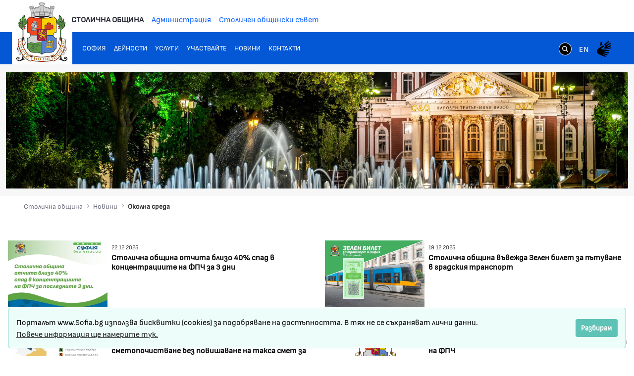

--- FILE ---
content_type: text/html;charset=UTF-8
request_url: https://www.sofia.bg/news-green-sofia?p_p_id=com_liferay_asset_publisher_web_portlet_AssetPublisherPortlet_INSTANCE_4idzYXo8seTD&p_p_lifecycle=0&p_p_state=normal&p_p_mode=view&p_r_p_resetCur=false&_com_liferay_asset_publisher_web_portlet_AssetPublisherPortlet_INSTANCE_4idzYXo8seTD_redirect=%2Fweb%2Fguest%2Fnews-green-sofia%3Fp_p_id%3D101_INSTANCE_4idzYXo8seTD%26p_p_lifecycle%3D0%26p_p_state%3Dnormal%26p_p_mode%3Dview%26p_p_col_id%3Dcolumn-1%26p_p_col_count%3D2%26_101_INSTANCE_4idzYXo8seTD_delta%3D8%26_101_INSTANCE_4idzYXo8seTD_keywords%3D%26_101_INSTANCE_4idzYXo8seTD_advancedSearch%3Dfalse%26_101_INSTANCE_4idzYXo8seTD_andOperator%3Dtrue%26p_r_p_564233524_resetCur%3Dfalse%26_101_INSTANCE_4idzYXo8seTD_cur%3D58&_com_liferay_asset_publisher_web_portlet_AssetPublisherPortlet_INSTANCE_4idzYXo8seTD_delta=10&_com_liferay_asset_publisher_web_portlet_AssetPublisherPortlet_INSTANCE_4idzYXo8seTD_cur=5
body_size: 21915
content:
































	
		
			<!DOCTYPE html>































































<html class="ltr" dir="ltr" lang="bg-BG">
<head>
	<title>Околна среда - Портал на Столичната Община - Портал на Столичната Община</title>
	<meta content="width=device-width, initial-scale=1.0, shrink-to-fit=no" name="viewport" />































<meta content="text/html; charset=UTF-8" http-equiv="content-type" />












<script type="importmap">{"imports":{"react-dom":"/o/frontend-js-react-web/__liferay__/exports/react-dom.js","@clayui/breadcrumb":"/o/frontend-taglib-clay/__liferay__/exports/@clayui$breadcrumb.js","@clayui/charts":"/o/frontend-taglib-clay/__liferay__/exports/@clayui$charts.js","@clayui/empty-state":"/o/frontend-taglib-clay/__liferay__/exports/@clayui$empty-state.js","react":"/o/frontend-js-react-web/__liferay__/exports/react.js","react-dom-16":"/o/frontend-js-react-web/__liferay__/exports/react-dom-16.js","@clayui/navigation-bar":"/o/frontend-taglib-clay/__liferay__/exports/@clayui$navigation-bar.js","@clayui/icon":"/o/frontend-taglib-clay/__liferay__/exports/@clayui$icon.js","@clayui/table":"/o/frontend-taglib-clay/__liferay__/exports/@clayui$table.js","@clayui/slider":"/o/frontend-taglib-clay/__liferay__/exports/@clayui$slider.js","@clayui/multi-select":"/o/frontend-taglib-clay/__liferay__/exports/@clayui$multi-select.js","@clayui/nav":"/o/frontend-taglib-clay/__liferay__/exports/@clayui$nav.js","@clayui/provider":"/o/frontend-taglib-clay/__liferay__/exports/@clayui$provider.js","@clayui/panel":"/o/frontend-taglib-clay/__liferay__/exports/@clayui$panel.js","@clayui/list":"/o/frontend-taglib-clay/__liferay__/exports/@clayui$list.js","@liferay/dynamic-data-mapping-form-field-type":"/o/dynamic-data-mapping-form-field-type/__liferay__/index.js","@clayui/date-picker":"/o/frontend-taglib-clay/__liferay__/exports/@clayui$date-picker.js","@clayui/label":"/o/frontend-taglib-clay/__liferay__/exports/@clayui$label.js","@liferay/frontend-js-api/data-set":"/o/frontend-js-dependencies-web/__liferay__/exports/@liferay$js-api$data-set.js","@clayui/core":"/o/frontend-taglib-clay/__liferay__/exports/@clayui$core.js","@clayui/pagination-bar":"/o/frontend-taglib-clay/__liferay__/exports/@clayui$pagination-bar.js","@clayui/layout":"/o/frontend-taglib-clay/__liferay__/exports/@clayui$layout.js","@clayui/multi-step-nav":"/o/frontend-taglib-clay/__liferay__/exports/@clayui$multi-step-nav.js","@liferay/frontend-js-api":"/o/frontend-js-dependencies-web/__liferay__/exports/@liferay$js-api.js","@clayui/toolbar":"/o/frontend-taglib-clay/__liferay__/exports/@clayui$toolbar.js","@clayui/badge":"/o/frontend-taglib-clay/__liferay__/exports/@clayui$badge.js","react-dom-18":"/o/frontend-js-react-web/__liferay__/exports/react-dom-18.js","@clayui/link":"/o/frontend-taglib-clay/__liferay__/exports/@clayui$link.js","@clayui/card":"/o/frontend-taglib-clay/__liferay__/exports/@clayui$card.js","@clayui/tooltip":"/o/frontend-taglib-clay/__liferay__/exports/@clayui$tooltip.js","@clayui/button":"/o/frontend-taglib-clay/__liferay__/exports/@clayui$button.js","@clayui/tabs":"/o/frontend-taglib-clay/__liferay__/exports/@clayui$tabs.js","@clayui/sticker":"/o/frontend-taglib-clay/__liferay__/exports/@clayui$sticker.js","@clayui/form":"/o/frontend-taglib-clay/__liferay__/exports/@clayui$form.js","@clayui/popover":"/o/frontend-taglib-clay/__liferay__/exports/@clayui$popover.js","@clayui/shared":"/o/frontend-taglib-clay/__liferay__/exports/@clayui$shared.js","@clayui/localized-input":"/o/frontend-taglib-clay/__liferay__/exports/@clayui$localized-input.js","@clayui/modal":"/o/frontend-taglib-clay/__liferay__/exports/@clayui$modal.js","@clayui/color-picker":"/o/frontend-taglib-clay/__liferay__/exports/@clayui$color-picker.js","@clayui/pagination":"/o/frontend-taglib-clay/__liferay__/exports/@clayui$pagination.js","@clayui/autocomplete":"/o/frontend-taglib-clay/__liferay__/exports/@clayui$autocomplete.js","@clayui/management-toolbar":"/o/frontend-taglib-clay/__liferay__/exports/@clayui$management-toolbar.js","@clayui/time-picker":"/o/frontend-taglib-clay/__liferay__/exports/@clayui$time-picker.js","@clayui/upper-toolbar":"/o/frontend-taglib-clay/__liferay__/exports/@clayui$upper-toolbar.js","@clayui/loading-indicator":"/o/frontend-taglib-clay/__liferay__/exports/@clayui$loading-indicator.js","@clayui/drop-down":"/o/frontend-taglib-clay/__liferay__/exports/@clayui$drop-down.js","@clayui/data-provider":"/o/frontend-taglib-clay/__liferay__/exports/@clayui$data-provider.js","@liferay/language/":"/o/js/language/","@clayui/css":"/o/frontend-taglib-clay/__liferay__/exports/@clayui$css.js","@clayui/alert":"/o/frontend-taglib-clay/__liferay__/exports/@clayui$alert.js","@clayui/progress-bar":"/o/frontend-taglib-clay/__liferay__/exports/@clayui$progress-bar.js","react-16":"/o/frontend-js-react-web/__liferay__/exports/react-16.js","react-18":"/o/frontend-js-react-web/__liferay__/exports/react-18.js"},"scopes":{}}</script><script data-senna-track="temporary">var Liferay = window.Liferay || {};Liferay.Icons = Liferay.Icons || {};Liferay.Icons.controlPanelSpritemap = 'https://www.sofia.bg/o/admin-theme/images/clay/icons.svg'; Liferay.Icons.spritemap = 'https://www.sofia.bg/o/epsof-0601-theme/images/clay/icons.svg';</script>
<script data-senna-track="permanent" src="/combo?browserId=chrome&minifierType=js&languageId=bg_BG&t=1769699538963&/o/frontend-js-jquery-web/jquery/jquery.min.js&/o/frontend-js-jquery-web/jquery/init.js&/o/frontend-js-jquery-web/jquery/ajax.js&/o/frontend-js-jquery-web/jquery/bootstrap.bundle.min.js&/o/frontend-js-jquery-web/jquery/collapsible_search.js&/o/frontend-js-jquery-web/jquery/fm.js&/o/frontend-js-jquery-web/jquery/form.js&/o/frontend-js-jquery-web/jquery/popper.min.js&/o/frontend-js-jquery-web/jquery/side_navigation.js" type="text/javascript"></script>
<script data-senna-track="permanent" type="text/javascript">window.Liferay = window.Liferay || {}; window.Liferay.CSP = {nonce: ''};</script>
<link data-senna-track="temporary" href="https://www.sofia.bg/news-green-sofia" rel="canonical" />
<link data-senna-track="temporary" href="https://www.sofia.bg/news-green-sofia" hreflang="bg-BG" rel="alternate" />
<link data-senna-track="temporary" href="https://www.sofia.bg/en/news-green-sofia" hreflang="en-US" rel="alternate" />
<link data-senna-track="temporary" href="https://www.sofia.bg/news-green-sofia" hreflang="x-default" rel="alternate" />


<link href="/documents/20121/52762590/SofiaGerb+favicon-32x32/b2f5d0cc-9930-bc93-6fc9-13489acc23f4" rel="apple-touch-icon" />
<link href="/documents/20121/52762590/SofiaGerb+favicon-32x32/b2f5d0cc-9930-bc93-6fc9-13489acc23f4" rel="icon" />



<link class="lfr-css-file" data-senna-track="temporary" href="https://www.sofia.bg/o/epsof-0601-theme/css/clay.css?browserId=chrome&amp;themeId=epsof0601_WAR_epsof0601theme&amp;minifierType=css&amp;languageId=bg_BG&amp;t=1756502890000" id="liferayAUICSS" rel="stylesheet" type="text/css" />









	<link href="/combo?browserId=chrome&amp;minifierType=css&amp;themeId=epsof0601_WAR_epsof0601theme&amp;languageId=bg_BG&amp;com_liferay_asset_publisher_web_portlet_AssetPublisherPortlet_INSTANCE_4fnPEr0XfMr2:%2Fo%2Fasset-publisher-web%2Fcss%2Fmain.css&amp;com_liferay_product_navigation_product_menu_web_portlet_ProductMenuPortlet:%2Fo%2Fproduct-navigation-product-menu-web%2Fcss%2Fmain.css&amp;t=1756502890000" rel="stylesheet" type="text/css"
 data-senna-track="temporary" id="76b519fb" />








<script type="text/javascript" data-senna-track="temporary">
	// <![CDATA[
		var Liferay = Liferay || {};

		Liferay.Browser = {
			acceptsGzip: function () {
				return true;
			},

			

			getMajorVersion: function () {
				return 131.0;
			},

			getRevision: function () {
				return '537.36';
			},
			getVersion: function () {
				return '131.0';
			},

			

			isAir: function () {
				return false;
			},
			isChrome: function () {
				return true;
			},
			isEdge: function () {
				return false;
			},
			isFirefox: function () {
				return false;
			},
			isGecko: function () {
				return true;
			},
			isIe: function () {
				return false;
			},
			isIphone: function () {
				return false;
			},
			isLinux: function () {
				return false;
			},
			isMac: function () {
				return true;
			},
			isMobile: function () {
				return false;
			},
			isMozilla: function () {
				return false;
			},
			isOpera: function () {
				return false;
			},
			isRtf: function () {
				return true;
			},
			isSafari: function () {
				return true;
			},
			isSun: function () {
				return false;
			},
			isWebKit: function () {
				return true;
			},
			isWindows: function () {
				return false;
			}
		};

		Liferay.Data = Liferay.Data || {};

		Liferay.Data.ICONS_INLINE_SVG = true;

		Liferay.Data.NAV_SELECTOR = '#navigation';

		Liferay.Data.NAV_SELECTOR_MOBILE = '#navigationCollapse';

		Liferay.Data.isCustomizationView = function () {
			return false;
		};

		Liferay.Data.notices = [
			
		];

		(function () {
			var available = {};

			var direction = {};

			

				available['bg_BG'] = 'български\x20\x28България\x29';
				direction['bg_BG'] = 'ltr';

			

				available['en_US'] = 'английски\x20\x28Съединени\x20щати\x29';
				direction['en_US'] = 'ltr';

			

			let _cache = {};

			if (Liferay && Liferay.Language && Liferay.Language._cache) {
				_cache = Liferay.Language._cache;
			}

			Liferay.Language = {
				_cache,
				available,
				direction,
				get: function(key) {
					let value = Liferay.Language._cache[key];

					if (value === undefined) {
						value = key;
					}

					return value;
				}
			};
		})();

		var featureFlags = {"LPD-10964":false,"LPD-37927":false,"LPD-10889":false,"LPS-193884":false,"LPD-30371":false,"LPD-11131":true,"LPS-178642":false,"LPS-193005":false,"LPD-31789":false,"LPD-10562":false,"LPD-11212":false,"COMMERCE-8087":false,"LPD-39304":true,"LPD-13311":true,"LRAC-10757":false,"LPD-35941":false,"LPS-180090":false,"LPS-178052":false,"LPD-21414":false,"LPS-185892":false,"LPS-186620":false,"LPD-40533":true,"LPD-40534":true,"LPS-184404":false,"LPD-40530":true,"LPD-20640":false,"LPS-198183":false,"LPD-38869":false,"LPD-35678":false,"LPD-6378":false,"LPS-153714":false,"LPD-11848":false,"LPS-170670":false,"LPD-7822":false,"LPS-169981":false,"LPD-21926":false,"LPS-177027":false,"LPD-37531":false,"LPD-11003":false,"LPD-36446":false,"LPD-39437":false,"LPS-135430":false,"LPD-20556":false,"LPD-45276":false,"LPS-134060":false,"LPS-164563":false,"LPD-32050":false,"LPS-122920":false,"LPS-199086":false,"LPD-35128":false,"LPD-10588":false,"LPD-13778":true,"LPD-11313":false,"LPD-6368":false,"LPD-34594":false,"LPS-202104":false,"LPD-19955":false,"LPD-35443":false,"LPD-39967":false,"LPD-11235":false,"LPD-11232":false,"LPS-196935":true,"LPD-43542":false,"LPS-176691":false,"LPS-197909":false,"LPD-29516":false,"COMMERCE-8949":false,"LPD-11228":false,"LPS-153813":false,"LPD-17809":false,"COMMERCE-13024":false,"LPS-165482":false,"LPS-193551":false,"LPS-197477":false,"LPS-174816":false,"LPS-186360":false,"LPD-30204":false,"LPD-32867":false,"LPS-153332":false,"LPD-35013":true,"LPS-179669":false,"LPS-174417":false,"LPD-44091":true,"LPD-31212":false,"LPD-18221":false,"LPS-155284":false,"LRAC-15017":false,"LPD-19870":false,"LPS-200108":false,"LPD-20131":false,"LPS-159643":false,"LPS-129412":false,"LPS-169837":false,"LPD-20379":false};

		Liferay.FeatureFlags = Object.keys(featureFlags).reduce(
			(acc, key) => ({
				...acc, [key]: featureFlags[key] === 'true' || featureFlags[key] === true
			}), {}
		);

		Liferay.PortletKeys = {
			DOCUMENT_LIBRARY: 'com_liferay_document_library_web_portlet_DLPortlet',
			DYNAMIC_DATA_MAPPING: 'com_liferay_dynamic_data_mapping_web_portlet_DDMPortlet',
			ITEM_SELECTOR: 'com_liferay_item_selector_web_portlet_ItemSelectorPortlet'
		};

		Liferay.PropsValues = {
			JAVASCRIPT_SINGLE_PAGE_APPLICATION_TIMEOUT: 0,
			UPLOAD_SERVLET_REQUEST_IMPL_MAX_SIZE: 1048576000000
		};

		Liferay.ThemeDisplay = {

			

			
				getLayoutId: function () {
					return '1870';
				},

				

				getLayoutRelativeControlPanelURL: function () {
					return '/group/guest/~/control_panel/manage?p_p_id=com_liferay_asset_publisher_web_portlet_AssetPublisherPortlet_INSTANCE_4idzYXo8seTD';
				},

				getLayoutRelativeURL: function () {
					return '/news-green-sofia';
				},
				getLayoutURL: function () {
					return 'https://www.sofia.bg/news-green-sofia';
				},
				getParentLayoutId: function () {
					return '1857';
				},
				isControlPanel: function () {
					return false;
				},
				isPrivateLayout: function () {
					return 'false';
				},
				isVirtualLayout: function () {
					return false;
				},
			

			getBCP47LanguageId: function () {
				return 'bg-BG';
			},
			getCanonicalURL: function () {

				

				return 'https\x3a\x2f\x2fwww\x2esofia\x2ebg\x2fnews-green-sofia';
			},
			getCDNBaseURL: function () {
				return 'https://www.sofia.bg';
			},
			getCDNDynamicResourcesHost: function () {
				return '';
			},
			getCDNHost: function () {
				return '';
			},
			getCompanyGroupId: function () {
				return '20123';
			},
			getCompanyId: function () {
				return '20097';
			},
			getDefaultLanguageId: function () {
				return 'bg_BG';
			},
			getDoAsUserIdEncoded: function () {
				return '';
			},
			getLanguageId: function () {
				return 'bg_BG';
			},
			getParentGroupId: function () {
				return '20121';
			},
			getPathContext: function () {
				return '';
			},
			getPathImage: function () {
				return '/image';
			},
			getPathJavaScript: function () {
				return '/o/frontend-js-web';
			},
			getPathMain: function () {
				return '/c';
			},
			getPathThemeImages: function () {
				return 'https://www.sofia.bg/o/epsof-0601-theme/images';
			},
			getPathThemeRoot: function () {
				return '/o/epsof-0601-theme';
			},
			getPlid: function () {
				return '2325';
			},
			getPortalURL: function () {
				return 'https://www.sofia.bg';
			},
			getRealUserId: function () {
				return '20101';
			},
			getRemoteAddr: function () {
				return '18.218.51.216';
			},
			getRemoteHost: function () {
				return '18.218.51.216';
			},
			getScopeGroupId: function () {
				return '20121';
			},
			getScopeGroupIdOrLiveGroupId: function () {
				return '20121';
			},
			getSessionId: function () {
				return '';
			},
			getSiteAdminURL: function () {
				return 'https://www.sofia.bg/group/guest/~/control_panel/manage?p_p_lifecycle=0&p_p_state=maximized&p_p_mode=view';
			},
			getSiteGroupId: function () {
				return '20121';
			},
			getTimeZone: function() {
				return 'Europe/Sofia';
			},
			getURLControlPanel: function() {
				return '/group/control_panel?refererPlid=2325';
			},
			getURLHome: function () {
				return 'https\x3a\x2f\x2fwww\x2esofia\x2ebg\x2fweb\x2fguest\x2fhome';
			},
			getUserEmailAddress: function () {
				return '';
			},
			getUserId: function () {
				return '20101';
			},
			getUserName: function () {
				return '';
			},
			isAddSessionIdToURL: function () {
				return false;
			},
			isImpersonated: function () {
				return false;
			},
			isSignedIn: function () {
				return false;
			},

			isStagedPortlet: function () {
				
					
						return true;
					
					
			},

			isStateExclusive: function () {
				return false;
			},
			isStateMaximized: function () {
				return false;
			},
			isStatePopUp: function () {
				return false;
			}
		};

		var themeDisplay = Liferay.ThemeDisplay;

		Liferay.AUI = {

			

			getCombine: function () {
				return true;
			},
			getComboPath: function () {
				return '/combo/?browserId=chrome&minifierType=&languageId=bg_BG&t=1754293034537&';
			},
			getDateFormat: function () {
				return '%d.%m.%Y.';
			},
			getEditorCKEditorPath: function () {
				return '/o/frontend-editor-ckeditor-web';
			},
			getFilter: function () {
				var filter = 'raw';

				
					
						filter = 'min';
					
					

				return filter;
			},
			getFilterConfig: function () {
				var instance = this;

				var filterConfig = null;

				if (!instance.getCombine()) {
					filterConfig = {
						replaceStr: '.js' + instance.getStaticResourceURLParams(),
						searchExp: '\\.js$'
					};
				}

				return filterConfig;
			},
			getJavaScriptRootPath: function () {
				return '/o/frontend-js-web';
			},
			getPortletRootPath: function () {
				return '/html/portlet';
			},
			getStaticResourceURLParams: function () {
				return '?browserId=chrome&minifierType=&languageId=bg_BG&t=1754293034537';
			}
		};

		Liferay.authToken = 'pqf1pyGL';

		

		Liferay.currentURL = '\x2fnews-green-sofia\x3fp_p_id\x3dcom_liferay_asset_publisher_web_portlet_AssetPublisherPortlet_INSTANCE_4idzYXo8seTD\x26p_p_lifecycle\x3d0\x26p_p_state\x3dnormal\x26p_p_mode\x3dview\x26p_r_p_resetCur\x3dfalse\x26_com_liferay_asset_publisher_web_portlet_AssetPublisherPortlet_INSTANCE_4idzYXo8seTD_redirect\x3d\x252Fweb\x252Fguest\x252Fnews-green-sofia\x253Fp_p_id\x253D101_INSTANCE_4idzYXo8seTD\x2526p_p_lifecycle\x253D0\x2526p_p_state\x253Dnormal\x2526p_p_mode\x253Dview\x2526p_p_col_id\x253Dcolumn-1\x2526p_p_col_count\x253D2\x2526_101_INSTANCE_4idzYXo8seTD_delta\x253D8\x2526_101_INSTANCE_4idzYXo8seTD_keywords\x253D\x2526_101_INSTANCE_4idzYXo8seTD_advancedSearch\x253Dfalse\x2526_101_INSTANCE_4idzYXo8seTD_andOperator\x253Dtrue\x2526p_r_p_564233524_resetCur\x253Dfalse\x2526_101_INSTANCE_4idzYXo8seTD_cur\x253D58\x26_com_liferay_asset_publisher_web_portlet_AssetPublisherPortlet_INSTANCE_4idzYXo8seTD_delta\x3d10\x26_com_liferay_asset_publisher_web_portlet_AssetPublisherPortlet_INSTANCE_4idzYXo8seTD_cur\x3d5';
		Liferay.currentURLEncoded = '\x252Fnews-green-sofia\x253Fp_p_id\x253Dcom_liferay_asset_publisher_web_portlet_AssetPublisherPortlet_INSTANCE_4idzYXo8seTD\x2526p_p_lifecycle\x253D0\x2526p_p_state\x253Dnormal\x2526p_p_mode\x253Dview\x2526p_r_p_resetCur\x253Dfalse\x2526_com_liferay_asset_publisher_web_portlet_AssetPublisherPortlet_INSTANCE_4idzYXo8seTD_redirect\x253D\x25252Fweb\x25252Fguest\x25252Fnews-green-sofia\x25253Fp_p_id\x25253D101_INSTANCE_4idzYXo8seTD\x252526p_p_lifecycle\x25253D0\x252526p_p_state\x25253Dnormal\x252526p_p_mode\x25253Dview\x252526p_p_col_id\x25253Dcolumn-1\x252526p_p_col_count\x25253D2\x252526_101_INSTANCE_4idzYXo8seTD_delta\x25253D8\x252526_101_INSTANCE_4idzYXo8seTD_keywords\x25253D\x252526_101_INSTANCE_4idzYXo8seTD_advancedSearch\x25253Dfalse\x252526_101_INSTANCE_4idzYXo8seTD_andOperator\x25253Dtrue\x252526p_r_p_564233524_resetCur\x25253Dfalse\x252526_101_INSTANCE_4idzYXo8seTD_cur\x25253D58\x2526_com_liferay_asset_publisher_web_portlet_AssetPublisherPortlet_INSTANCE_4idzYXo8seTD_delta\x253D10\x2526_com_liferay_asset_publisher_web_portlet_AssetPublisherPortlet_INSTANCE_4idzYXo8seTD_cur\x253D5';
	// ]]>
</script>

<script data-senna-track="temporary" type="text/javascript">window.__CONFIG__= {basePath: '',combine: true, defaultURLParams: null, explainResolutions: false, exposeGlobal: false, logLevel: 'warn', moduleType: 'module', namespace:'Liferay', nonce: '', reportMismatchedAnonymousModules: 'warn', resolvePath: '/o/js_resolve_modules', url: '/combo/?browserId=chrome&minifierType=js&languageId=bg_BG&t=1754293034537&', waitTimeout: 60000};</script><script data-senna-track="permanent" src="/o/frontend-js-loader-modules-extender/loader.js?&mac=9WaMmhziBCkScHZwrrVcOR7VZF4=&browserId=chrome&languageId=bg_BG&minifierType=js" type="text/javascript"></script><script data-senna-track="permanent" src="/combo?browserId=chrome&minifierType=js&languageId=bg_BG&t=1754293034537&/o/frontend-js-aui-web/aui/aui/aui-min.js&/o/frontend-js-aui-web/liferay/modules.js&/o/frontend-js-aui-web/liferay/aui_sandbox.js&/o/frontend-js-aui-web/aui/attribute-base/attribute-base-min.js&/o/frontend-js-aui-web/aui/attribute-complex/attribute-complex-min.js&/o/frontend-js-aui-web/aui/attribute-core/attribute-core-min.js&/o/frontend-js-aui-web/aui/attribute-observable/attribute-observable-min.js&/o/frontend-js-aui-web/aui/attribute-extras/attribute-extras-min.js&/o/frontend-js-aui-web/aui/event-custom-base/event-custom-base-min.js&/o/frontend-js-aui-web/aui/event-custom-complex/event-custom-complex-min.js&/o/frontend-js-aui-web/aui/oop/oop-min.js&/o/frontend-js-aui-web/aui/aui-base-lang/aui-base-lang-min.js&/o/frontend-js-aui-web/liferay/dependency.js&/o/frontend-js-aui-web/liferay/util.js&/o/frontend-js-aui-web/aui/aui-base-html5-shiv/aui-base-html5-shiv-min.js&/o/frontend-js-aui-web/aui/arraylist-add/arraylist-add-min.js&/o/frontend-js-aui-web/aui/arraylist-filter/arraylist-filter-min.js&/o/frontend-js-aui-web/aui/arraylist/arraylist-min.js&/o/frontend-js-aui-web/aui/array-extras/array-extras-min.js&/o/frontend-js-aui-web/aui/array-invoke/array-invoke-min.js&/o/frontend-js-aui-web/aui/base-base/base-base-min.js&/o/frontend-js-aui-web/aui/base-pluginhost/base-pluginhost-min.js&/o/frontend-js-aui-web/aui/classnamemanager/classnamemanager-min.js&/o/frontend-js-aui-web/aui/datatype-xml-format/datatype-xml-format-min.js&/o/frontend-js-aui-web/aui/datatype-xml-parse/datatype-xml-parse-min.js&/o/frontend-js-aui-web/aui/dom-base/dom-base-min.js&/o/frontend-js-aui-web/aui/dom-core/dom-core-min.js&/o/frontend-js-aui-web/aui/dom-screen/dom-screen-min.js&/o/frontend-js-aui-web/aui/dom-style/dom-style-min.js&/o/frontend-js-aui-web/aui/event-base/event-base-min.js&/o/frontend-js-aui-web/aui/event-delegate/event-delegate-min.js&/o/frontend-js-aui-web/aui/event-focus/event-focus-min.js" type="text/javascript"></script>
<script data-senna-track="permanent" src="/combo?browserId=chrome&minifierType=js&languageId=bg_BG&t=1754293034537&/o/frontend-js-aui-web/aui/event-hover/event-hover-min.js&/o/frontend-js-aui-web/aui/event-key/event-key-min.js&/o/frontend-js-aui-web/aui/event-mouseenter/event-mouseenter-min.js&/o/frontend-js-aui-web/aui/event-mousewheel/event-mousewheel-min.js&/o/frontend-js-aui-web/aui/event-outside/event-outside-min.js&/o/frontend-js-aui-web/aui/event-resize/event-resize-min.js&/o/frontend-js-aui-web/aui/event-simulate/event-simulate-min.js&/o/frontend-js-aui-web/aui/event-synthetic/event-synthetic-min.js&/o/frontend-js-aui-web/aui/intl/intl-min.js&/o/frontend-js-aui-web/aui/io-base/io-base-min.js&/o/frontend-js-aui-web/aui/io-form/io-form-min.js&/o/frontend-js-aui-web/aui/io-queue/io-queue-min.js&/o/frontend-js-aui-web/aui/io-upload-iframe/io-upload-iframe-min.js&/o/frontend-js-aui-web/aui/io-xdr/io-xdr-min.js&/o/frontend-js-aui-web/aui/json-parse/json-parse-min.js&/o/frontend-js-aui-web/aui/json-stringify/json-stringify-min.js&/o/frontend-js-aui-web/aui/node-base/node-base-min.js&/o/frontend-js-aui-web/aui/node-core/node-core-min.js&/o/frontend-js-aui-web/aui/node-event-delegate/node-event-delegate-min.js&/o/frontend-js-aui-web/aui/node-event-simulate/node-event-simulate-min.js&/o/frontend-js-aui-web/aui/node-focusmanager/node-focusmanager-min.js&/o/frontend-js-aui-web/aui/node-pluginhost/node-pluginhost-min.js&/o/frontend-js-aui-web/aui/node-screen/node-screen-min.js&/o/frontend-js-aui-web/aui/node-style/node-style-min.js&/o/frontend-js-aui-web/aui/plugin/plugin-min.js&/o/frontend-js-aui-web/aui/pluginhost-base/pluginhost-base-min.js&/o/frontend-js-aui-web/aui/pluginhost-config/pluginhost-config-min.js&/o/frontend-js-aui-web/aui/querystring-stringify-simple/querystring-stringify-simple-min.js&/o/frontend-js-aui-web/aui/queue-promote/queue-promote-min.js&/o/frontend-js-aui-web/aui/selector-css2/selector-css2-min.js&/o/frontend-js-aui-web/aui/selector-css3/selector-css3-min.js" type="text/javascript"></script>
<script data-senna-track="permanent" src="/combo?browserId=chrome&minifierType=js&languageId=bg_BG&t=1754293034537&/o/frontend-js-aui-web/aui/selector-native/selector-native-min.js&/o/frontend-js-aui-web/aui/selector/selector-min.js&/o/frontend-js-aui-web/aui/widget-base/widget-base-min.js&/o/frontend-js-aui-web/aui/widget-htmlparser/widget-htmlparser-min.js&/o/frontend-js-aui-web/aui/widget-skin/widget-skin-min.js&/o/frontend-js-aui-web/aui/widget-uievents/widget-uievents-min.js&/o/frontend-js-aui-web/aui/yui-throttle/yui-throttle-min.js&/o/frontend-js-aui-web/aui/aui-base-core/aui-base-core-min.js&/o/frontend-js-aui-web/aui/aui-classnamemanager/aui-classnamemanager-min.js&/o/frontend-js-aui-web/aui/aui-component/aui-component-min.js&/o/frontend-js-aui-web/aui/aui-debounce/aui-debounce-min.js&/o/frontend-js-aui-web/aui/aui-delayed-task-deprecated/aui-delayed-task-deprecated-min.js&/o/frontend-js-aui-web/aui/aui-event-base/aui-event-base-min.js&/o/frontend-js-aui-web/aui/aui-event-input/aui-event-input-min.js&/o/frontend-js-aui-web/aui/aui-form-validator/aui-form-validator-min.js&/o/frontend-js-aui-web/aui/aui-node-base/aui-node-base-min.js&/o/frontend-js-aui-web/aui/aui-node-html5/aui-node-html5-min.js&/o/frontend-js-aui-web/aui/aui-selector/aui-selector-min.js&/o/frontend-js-aui-web/aui/aui-timer/aui-timer-min.js&/o/frontend-js-aui-web/liferay/form.js&/o/frontend-js-aui-web/liferay/icon.js&/o/frontend-js-aui-web/liferay/menu.js&/o/frontend-js-aui-web/aui/async-queue/async-queue-min.js&/o/frontend-js-aui-web/aui/base-build/base-build-min.js&/o/frontend-js-aui-web/aui/cookie/cookie-min.js&/o/frontend-js-aui-web/aui/event-touch/event-touch-min.js&/o/frontend-js-aui-web/aui/overlay/overlay-min.js&/o/frontend-js-aui-web/aui/querystring-stringify/querystring-stringify-min.js&/o/frontend-js-aui-web/aui/widget-child/widget-child-min.js&/o/frontend-js-aui-web/aui/widget-position-align/widget-position-align-min.js&/o/frontend-js-aui-web/aui/widget-position-constrain/widget-position-constrain-min.js" type="text/javascript"></script>
<script data-senna-track="permanent" src="/combo?browserId=chrome&minifierType=js&languageId=bg_BG&t=1754293034537&/o/frontend-js-aui-web/aui/widget-position/widget-position-min.js&/o/frontend-js-aui-web/aui/widget-stack/widget-stack-min.js&/o/frontend-js-aui-web/aui/widget-stdmod/widget-stdmod-min.js&/o/frontend-js-aui-web/aui/aui-aria/aui-aria-min.js&/o/frontend-js-aui-web/aui/aui-io-plugin-deprecated/aui-io-plugin-deprecated-min.js&/o/frontend-js-aui-web/aui/aui-io-request/aui-io-request-min.js&/o/frontend-js-aui-web/aui/aui-loading-mask-deprecated/aui-loading-mask-deprecated-min.js&/o/frontend-js-aui-web/aui/aui-overlay-base-deprecated/aui-overlay-base-deprecated-min.js&/o/frontend-js-aui-web/aui/aui-overlay-context-deprecated/aui-overlay-context-deprecated-min.js&/o/frontend-js-aui-web/aui/aui-overlay-manager-deprecated/aui-overlay-manager-deprecated-min.js&/o/frontend-js-aui-web/aui/aui-overlay-mask-deprecated/aui-overlay-mask-deprecated-min.js&/o/frontend-js-aui-web/aui/aui-parse-content/aui-parse-content-min.js&/o/frontend-js-aui-web/liferay/session.js&/o/frontend-js-aui-web/liferay/deprecated.js&/o/frontend-js-web/liferay/dom_task_runner.js&/o/frontend-js-web/liferay/events.js&/o/frontend-js-web/liferay/lazy_load.js&/o/frontend-js-web/liferay/liferay.js&/o/frontend-js-web/liferay/global.bundle.js&/o/frontend-js-web/liferay/portlet.js&/o/frontend-js-web/liferay/workflow.js&/o/oauth2-provider-web/js/liferay.js" type="text/javascript"></script>
<script data-senna-track="temporary" type="text/javascript">window.Liferay = Liferay || {}; window.Liferay.OAuth2 = {getAuthorizeURL: function() {return 'https://www.sofia.bg/o/oauth2/authorize';}, getBuiltInRedirectURL: function() {return 'https://www.sofia.bg/o/oauth2/redirect';}, getIntrospectURL: function() { return 'https://www.sofia.bg/o/oauth2/introspect';}, getTokenURL: function() {return 'https://www.sofia.bg/o/oauth2/token';}, getUserAgentApplication: function(externalReferenceCode) {return Liferay.OAuth2._userAgentApplications[externalReferenceCode];}, _userAgentApplications: {}}</script><script data-senna-track="temporary" type="text/javascript">try {var MODULE_MAIN='dynamic-data-mapping-web@5.0.115/index';var MODULE_PATH='/o/dynamic-data-mapping-web';/**
 * SPDX-FileCopyrightText: (c) 2000 Liferay, Inc. https://liferay.com
 * SPDX-License-Identifier: LGPL-2.1-or-later OR LicenseRef-Liferay-DXP-EULA-2.0.0-2023-06
 */

(function () {
	const LiferayAUI = Liferay.AUI;

	AUI().applyConfig({
		groups: {
			ddm: {
				base: MODULE_PATH + '/js/legacy/',
				combine: Liferay.AUI.getCombine(),
				filter: LiferayAUI.getFilterConfig(),
				modules: {
					'liferay-ddm-form': {
						path: 'ddm_form.js',
						requires: [
							'aui-base',
							'aui-datatable',
							'aui-datatype',
							'aui-image-viewer',
							'aui-parse-content',
							'aui-set',
							'aui-sortable-list',
							'json',
							'liferay-form',
							'liferay-map-base',
							'liferay-translation-manager',
							'liferay-util-window',
						],
					},
					'liferay-portlet-dynamic-data-mapping': {
						condition: {
							trigger: 'liferay-document-library',
						},
						path: 'main.js',
						requires: [
							'arraysort',
							'aui-form-builder-deprecated',
							'aui-form-validator',
							'aui-map',
							'aui-text-unicode',
							'json',
							'liferay-menu',
							'liferay-translation-manager',
							'liferay-util-window',
							'text',
						],
					},
					'liferay-portlet-dynamic-data-mapping-custom-fields': {
						condition: {
							trigger: 'liferay-document-library',
						},
						path: 'custom_fields.js',
						requires: ['liferay-portlet-dynamic-data-mapping'],
					},
				},
				root: MODULE_PATH + '/js/legacy/',
			},
		},
	});
})();
} catch(error) {console.error(error);}try {var MODULE_MAIN='frontend-editor-alloyeditor-web@5.0.56/index';var MODULE_PATH='/o/frontend-editor-alloyeditor-web';/**
 * SPDX-FileCopyrightText: (c) 2000 Liferay, Inc. https://liferay.com
 * SPDX-License-Identifier: LGPL-2.1-or-later OR LicenseRef-Liferay-DXP-EULA-2.0.0-2023-06
 */

(function () {
	AUI().applyConfig({
		groups: {
			alloyeditor: {
				base: MODULE_PATH + '/js/legacy/',
				combine: Liferay.AUI.getCombine(),
				filter: Liferay.AUI.getFilterConfig(),
				modules: {
					'liferay-alloy-editor': {
						path: 'alloyeditor.js',
						requires: [
							'aui-component',
							'liferay-portlet-base',
							'timers',
						],
					},
					'liferay-alloy-editor-source': {
						path: 'alloyeditor_source.js',
						requires: [
							'aui-debounce',
							'liferay-fullscreen-source-editor',
							'liferay-source-editor',
							'plugin',
						],
					},
				},
				root: MODULE_PATH + '/js/legacy/',
			},
		},
	});
})();
} catch(error) {console.error(error);}try {var MODULE_MAIN='exportimport-web@5.0.100/index';var MODULE_PATH='/o/exportimport-web';/**
 * SPDX-FileCopyrightText: (c) 2000 Liferay, Inc. https://liferay.com
 * SPDX-License-Identifier: LGPL-2.1-or-later OR LicenseRef-Liferay-DXP-EULA-2.0.0-2023-06
 */

(function () {
	AUI().applyConfig({
		groups: {
			exportimportweb: {
				base: MODULE_PATH + '/js/legacy/',
				combine: Liferay.AUI.getCombine(),
				filter: Liferay.AUI.getFilterConfig(),
				modules: {
					'liferay-export-import-export-import': {
						path: 'main.js',
						requires: [
							'aui-datatype',
							'aui-dialog-iframe-deprecated',
							'aui-modal',
							'aui-parse-content',
							'aui-toggler',
							'liferay-portlet-base',
							'liferay-util-window',
						],
					},
				},
				root: MODULE_PATH + '/js/legacy/',
			},
		},
	});
})();
} catch(error) {console.error(error);}try {var MODULE_MAIN='staging-processes-web@5.0.65/index';var MODULE_PATH='/o/staging-processes-web';/**
 * SPDX-FileCopyrightText: (c) 2000 Liferay, Inc. https://liferay.com
 * SPDX-License-Identifier: LGPL-2.1-or-later OR LicenseRef-Liferay-DXP-EULA-2.0.0-2023-06
 */

(function () {
	AUI().applyConfig({
		groups: {
			stagingprocessesweb: {
				base: MODULE_PATH + '/js/legacy/',
				combine: Liferay.AUI.getCombine(),
				filter: Liferay.AUI.getFilterConfig(),
				modules: {
					'liferay-staging-processes-export-import': {
						path: 'main.js',
						requires: [
							'aui-datatype',
							'aui-dialog-iframe-deprecated',
							'aui-modal',
							'aui-parse-content',
							'aui-toggler',
							'liferay-portlet-base',
							'liferay-util-window',
						],
					},
				},
				root: MODULE_PATH + '/js/legacy/',
			},
		},
	});
})();
} catch(error) {console.error(error);}try {var MODULE_MAIN='portal-workflow-kaleo-designer-web@5.0.146/index';var MODULE_PATH='/o/portal-workflow-kaleo-designer-web';/**
 * SPDX-FileCopyrightText: (c) 2000 Liferay, Inc. https://liferay.com
 * SPDX-License-Identifier: LGPL-2.1-or-later OR LicenseRef-Liferay-DXP-EULA-2.0.0-2023-06
 */

(function () {
	AUI().applyConfig({
		groups: {
			'kaleo-designer': {
				base: MODULE_PATH + '/designer/js/legacy/',
				combine: Liferay.AUI.getCombine(),
				filter: Liferay.AUI.getFilterConfig(),
				modules: {
					'liferay-kaleo-designer-autocomplete-util': {
						path: 'autocomplete_util.js',
						requires: ['autocomplete', 'autocomplete-highlighters'],
					},
					'liferay-kaleo-designer-definition-diagram-controller': {
						path: 'definition_diagram_controller.js',
						requires: [
							'liferay-kaleo-designer-field-normalizer',
							'liferay-kaleo-designer-utils',
						],
					},
					'liferay-kaleo-designer-dialogs': {
						path: 'dialogs.js',
						requires: ['liferay-util-window'],
					},
					'liferay-kaleo-designer-editors': {
						path: 'editors.js',
						requires: [
							'aui-ace-editor',
							'aui-ace-editor-mode-xml',
							'aui-base',
							'aui-datatype',
							'aui-node',
							'liferay-kaleo-designer-autocomplete-util',
							'liferay-kaleo-designer-utils',
						],
					},
					'liferay-kaleo-designer-field-normalizer': {
						path: 'field_normalizer.js',
						requires: ['liferay-kaleo-designer-remote-services'],
					},
					'liferay-kaleo-designer-nodes': {
						path: 'nodes.js',
						requires: [
							'aui-datatable',
							'aui-datatype',
							'aui-diagram-builder',
							'liferay-kaleo-designer-editors',
							'liferay-kaleo-designer-utils',
						],
					},
					'liferay-kaleo-designer-remote-services': {
						path: 'remote_services.js',
						requires: ['aui-io'],
					},
					'liferay-kaleo-designer-templates': {
						path: 'templates.js',
						requires: ['aui-tpl-snippets-deprecated'],
					},
					'liferay-kaleo-designer-utils': {
						path: 'utils.js',
						requires: [],
					},
					'liferay-kaleo-designer-xml-definition': {
						path: 'xml_definition.js',
						requires: [
							'aui-base',
							'aui-component',
							'dataschema-xml',
							'datatype-xml',
						],
					},
					'liferay-kaleo-designer-xml-definition-serializer': {
						path: 'xml_definition_serializer.js',
						requires: ['escape', 'liferay-kaleo-designer-xml-util'],
					},
					'liferay-kaleo-designer-xml-util': {
						path: 'xml_util.js',
						requires: ['aui-base'],
					},
					'liferay-portlet-kaleo-designer': {
						path: 'main.js',
						requires: [
							'aui-ace-editor',
							'aui-ace-editor-mode-xml',
							'aui-tpl-snippets-deprecated',
							'dataschema-xml',
							'datasource',
							'datatype-xml',
							'event-valuechange',
							'io-form',
							'liferay-kaleo-designer-autocomplete-util',
							'liferay-kaleo-designer-editors',
							'liferay-kaleo-designer-nodes',
							'liferay-kaleo-designer-remote-services',
							'liferay-kaleo-designer-utils',
							'liferay-kaleo-designer-xml-util',
							'liferay-util-window',
						],
					},
				},
				root: MODULE_PATH + '/designer/js/legacy/',
			},
		},
	});
})();
} catch(error) {console.error(error);}try {var MODULE_MAIN='@liferay/frontend-js-react-web@5.0.54/index';var MODULE_PATH='/o/frontend-js-react-web';/**
 * SPDX-FileCopyrightText: (c) 2000 Liferay, Inc. https://liferay.com
 * SPDX-License-Identifier: LGPL-2.1-or-later OR LicenseRef-Liferay-DXP-EULA-2.0.0-2023-06
 */

(function () {
	AUI().applyConfig({
		groups: {
			react: {

				// eslint-disable-next-line
				mainModule: MODULE_MAIN,
			},
		},
	});
})();
} catch(error) {console.error(error);}try {var MODULE_MAIN='@liferay/document-library-web@6.0.198/index';var MODULE_PATH='/o/document-library-web';/**
 * SPDX-FileCopyrightText: (c) 2000 Liferay, Inc. https://liferay.com
 * SPDX-License-Identifier: LGPL-2.1-or-later OR LicenseRef-Liferay-DXP-EULA-2.0.0-2023-06
 */

(function () {
	AUI().applyConfig({
		groups: {
			dl: {
				base: MODULE_PATH + '/js/legacy/',
				combine: Liferay.AUI.getCombine(),
				filter: Liferay.AUI.getFilterConfig(),
				modules: {
					'document-library-upload-component': {
						path: 'DocumentLibraryUpload.js',
						requires: [
							'aui-component',
							'aui-data-set-deprecated',
							'aui-overlay-manager-deprecated',
							'aui-overlay-mask-deprecated',
							'aui-parse-content',
							'aui-progressbar',
							'aui-template-deprecated',
							'liferay-search-container',
							'querystring-parse-simple',
							'uploader',
						],
					},
				},
				root: MODULE_PATH + '/js/legacy/',
			},
		},
	});
})();
} catch(error) {console.error(error);}try {var MODULE_MAIN='portal-search-web@6.0.148/index';var MODULE_PATH='/o/portal-search-web';/**
 * SPDX-FileCopyrightText: (c) 2000 Liferay, Inc. https://liferay.com
 * SPDX-License-Identifier: LGPL-2.1-or-later OR LicenseRef-Liferay-DXP-EULA-2.0.0-2023-06
 */

(function () {
	AUI().applyConfig({
		groups: {
			search: {
				base: MODULE_PATH + '/js/',
				combine: Liferay.AUI.getCombine(),
				filter: Liferay.AUI.getFilterConfig(),
				modules: {
					'liferay-search-custom-range-facet': {
						path: 'custom_range_facet.js',
						requires: ['aui-form-validator'],
					},
				},
				root: MODULE_PATH + '/js/',
			},
		},
	});
})();
} catch(error) {console.error(error);}try {var MODULE_MAIN='calendar-web@5.0.105/index';var MODULE_PATH='/o/calendar-web';/**
 * SPDX-FileCopyrightText: (c) 2000 Liferay, Inc. https://liferay.com
 * SPDX-License-Identifier: LGPL-2.1-or-later OR LicenseRef-Liferay-DXP-EULA-2.0.0-2023-06
 */

(function () {
	AUI().applyConfig({
		groups: {
			calendar: {
				base: MODULE_PATH + '/js/legacy/',
				combine: Liferay.AUI.getCombine(),
				filter: Liferay.AUI.getFilterConfig(),
				modules: {
					'liferay-calendar-a11y': {
						path: 'calendar_a11y.js',
						requires: ['calendar'],
					},
					'liferay-calendar-container': {
						path: 'calendar_container.js',
						requires: [
							'aui-alert',
							'aui-base',
							'aui-component',
							'liferay-portlet-base',
						],
					},
					'liferay-calendar-date-picker-sanitizer': {
						path: 'date_picker_sanitizer.js',
						requires: ['aui-base'],
					},
					'liferay-calendar-interval-selector': {
						path: 'interval_selector.js',
						requires: ['aui-base', 'liferay-portlet-base'],
					},
					'liferay-calendar-interval-selector-scheduler-event-link': {
						path: 'interval_selector_scheduler_event_link.js',
						requires: ['aui-base', 'liferay-portlet-base'],
					},
					'liferay-calendar-list': {
						path: 'calendar_list.js',
						requires: [
							'aui-template-deprecated',
							'liferay-scheduler',
						],
					},
					'liferay-calendar-message-util': {
						path: 'message_util.js',
						requires: ['liferay-util-window'],
					},
					'liferay-calendar-recurrence-converter': {
						path: 'recurrence_converter.js',
						requires: [],
					},
					'liferay-calendar-recurrence-dialog': {
						path: 'recurrence.js',
						requires: [
							'aui-base',
							'liferay-calendar-recurrence-util',
						],
					},
					'liferay-calendar-recurrence-util': {
						path: 'recurrence_util.js',
						requires: ['aui-base', 'liferay-util-window'],
					},
					'liferay-calendar-reminders': {
						path: 'calendar_reminders.js',
						requires: ['aui-base'],
					},
					'liferay-calendar-remote-services': {
						path: 'remote_services.js',
						requires: [
							'aui-base',
							'aui-component',
							'liferay-calendar-util',
							'liferay-portlet-base',
						],
					},
					'liferay-calendar-session-listener': {
						path: 'session_listener.js',
						requires: ['aui-base', 'liferay-scheduler'],
					},
					'liferay-calendar-simple-color-picker': {
						path: 'simple_color_picker.js',
						requires: ['aui-base', 'aui-template-deprecated'],
					},
					'liferay-calendar-simple-menu': {
						path: 'simple_menu.js',
						requires: [
							'aui-base',
							'aui-template-deprecated',
							'event-outside',
							'event-touch',
							'widget-modality',
							'widget-position',
							'widget-position-align',
							'widget-position-constrain',
							'widget-stack',
							'widget-stdmod',
						],
					},
					'liferay-calendar-util': {
						path: 'calendar_util.js',
						requires: [
							'aui-datatype',
							'aui-io',
							'aui-scheduler',
							'aui-toolbar',
							'autocomplete',
							'autocomplete-highlighters',
						],
					},
					'liferay-scheduler': {
						path: 'scheduler.js',
						requires: [
							'async-queue',
							'aui-datatype',
							'aui-scheduler',
							'dd-plugin',
							'liferay-calendar-a11y',
							'liferay-calendar-message-util',
							'liferay-calendar-recurrence-converter',
							'liferay-calendar-recurrence-util',
							'liferay-calendar-util',
							'liferay-scheduler-event-recorder',
							'liferay-scheduler-models',
							'promise',
							'resize-plugin',
						],
					},
					'liferay-scheduler-event-recorder': {
						path: 'scheduler_event_recorder.js',
						requires: [
							'dd-plugin',
							'liferay-calendar-util',
							'resize-plugin',
						],
					},
					'liferay-scheduler-models': {
						path: 'scheduler_models.js',
						requires: [
							'aui-datatype',
							'dd-plugin',
							'liferay-calendar-util',
						],
					},
				},
				root: MODULE_PATH + '/js/legacy/',
			},
		},
	});
})();
} catch(error) {console.error(error);}try {var MODULE_MAIN='@liferay/frontend-js-state-web@1.0.30/index';var MODULE_PATH='/o/frontend-js-state-web';/**
 * SPDX-FileCopyrightText: (c) 2000 Liferay, Inc. https://liferay.com
 * SPDX-License-Identifier: LGPL-2.1-or-later OR LicenseRef-Liferay-DXP-EULA-2.0.0-2023-06
 */

(function () {
	AUI().applyConfig({
		groups: {
			state: {

				// eslint-disable-next-line
				mainModule: MODULE_MAIN,
			},
		},
	});
})();
} catch(error) {console.error(error);}try {var MODULE_MAIN='contacts-web@5.0.65/index';var MODULE_PATH='/o/contacts-web';/**
 * SPDX-FileCopyrightText: (c) 2000 Liferay, Inc. https://liferay.com
 * SPDX-License-Identifier: LGPL-2.1-or-later OR LicenseRef-Liferay-DXP-EULA-2.0.0-2023-06
 */

(function () {
	AUI().applyConfig({
		groups: {
			contactscenter: {
				base: MODULE_PATH + '/js/legacy/',
				combine: Liferay.AUI.getCombine(),
				filter: Liferay.AUI.getFilterConfig(),
				modules: {
					'liferay-contacts-center': {
						path: 'main.js',
						requires: [
							'aui-io-plugin-deprecated',
							'aui-toolbar',
							'autocomplete-base',
							'datasource-io',
							'json-parse',
							'liferay-portlet-base',
							'liferay-util-window',
						],
					},
				},
				root: MODULE_PATH + '/js/legacy/',
			},
		},
	});
})();
} catch(error) {console.error(error);}try {var MODULE_MAIN='frontend-js-components-web@2.0.80/index';var MODULE_PATH='/o/frontend-js-components-web';/**
 * SPDX-FileCopyrightText: (c) 2000 Liferay, Inc. https://liferay.com
 * SPDX-License-Identifier: LGPL-2.1-or-later OR LicenseRef-Liferay-DXP-EULA-2.0.0-2023-06
 */

(function () {
	AUI().applyConfig({
		groups: {
			components: {

				// eslint-disable-next-line
				mainModule: MODULE_MAIN,
			},
		},
	});
})();
} catch(error) {console.error(error);}</script>




<script type="text/javascript" data-senna-track="temporary">
	// <![CDATA[
		
			
				
		

		
	// ]]>
</script>





	
		

			

			
		
		



	
		

			

			
		
		



	
		

			

			
				<!-- Matomo -->
<script>
  var _paq = window._paq = window._paq || [];
  /* tracker methods like "setCustomDimension" should be called before "trackPageView" */
  _paq.push(['trackPageView']);
  _paq.push(['enableLinkTracking']);
  (function() {
    var u="//matomo.sofia.bg/analytics/";
    _paq.push(['setTrackerUrl', u+'matomo.php']);
    _paq.push(['setSiteId', '1']);
    var d=document, g=d.createElement('script'), s=d.getElementsByTagName('script')[0];
    g.async=true; g.src=u+'matomo.js'; s.parentNode.insertBefore(g,s);
  })();
</script>
<!-- End Matomo Code -->
			
		
	












	



















<link class="lfr-css-file" data-senna-track="temporary" href="https://www.sofia.bg/o/epsof-0601-theme/css/main.css?browserId=chrome&amp;themeId=epsof0601_WAR_epsof0601theme&amp;minifierType=css&amp;languageId=bg_BG&amp;t=1756502890000" id="liferayThemeCSS" rel="stylesheet" type="text/css" />




	<style data-senna-track="temporary" type="text/css">
		.nav-link {
padding-top: 0.35rem !important;
}
	</style>





	<style data-senna-track="temporary" type="text/css">

		

			

		

			

				

					

#p_p_id_com_liferay_asset_publisher_web_portlet_AssetPublisherPortlet_INSTANCE_4idzYXo8seTD_ .portlet-content {

}




				

			

		

			

		

			

		

			

		

			

		

			

				

					

#p_p_id_com_liferay_site_navigation_breadcrumb_web_portlet_SiteNavigationBreadcrumbPortlet_ .portlet-content {
margin-top: 40px;
margin-bottom: 40px
}




				

			

		

			

				

					

#p_p_id_com_liferay_site_navigation_breadcrumb_web_portlet_SiteNavigationBreadcrumbPortlet_INSTANCE_4444_ .portlet-content {

}




				

			

		

	</style>


<style data-senna-track="temporary" type="text/css">
	:root {
		--container-max-sm: 540px;
		--h4-font-size: 1rem;
		--font-weight-bold: 700;
		--rounded-pill: 50rem;
		--display4-weight: 300;
		--danger: #da1414;
		--display2-size: 5.5rem;
		--body-bg: #fff;
		--display2-weight: 300;
		--display1-weight: 300;
		--display3-weight: 300;
		--box-shadow-sm: 0 .125rem .25rem rgba(0, 0, 0, .075);
		--font-weight-lighter: lighter;
		--h3-font-size: 1.1875rem;
		--btn-outline-primary-hover-border-color: #0b5fff;
		--transition-collapse: height .35s ease;
		--blockquote-small-color: #6b6c7e;
		--gray-200: #f1f2f5;
		--btn-secondary-hover-background-color: #f7f8f9;
		--gray-600: #6b6c7e;
		--secondary: #6b6c7e;
		--btn-outline-primary-color: #0b5fff;
		--btn-link-hover-color: #004ad7;
		--hr-border-color: rgba(0, 0, 0, .1);
		--hr-border-margin-y: 1rem;
		--light: #f1f2f5;
		--btn-outline-primary-hover-color: #0b5fff;
		--btn-secondary-background-color: #fff;
		--btn-outline-secondary-hover-border-color: transparent;
		--display3-size: 4.5rem;
		--primary: #0b5fff;
		--container-max-md: 720px;
		--border-radius-sm: 0.1875rem;
		--display-line-height: 1.2;
		--h6-font-size: 0.8125rem;
		--h2-font-size: 1.375rem;
		--aspect-ratio-4-to-3: 75%;
		--spacer-10: 10rem;
		--font-weight-semi-bold: 600;
		--font-weight-normal: 400;
		--dark: #272833;
		--blockquote-small-font-size: 80%;
		--h5-font-size: 0.875rem;
		--blockquote-font-size: 1.25rem;
		--brand-color-3: #2e5aac;
		--brand-color-2: #6b6c7e;
		--brand-color-1: #0b5fff;
		--transition-fade: opacity .15s linear;
		--display4-size: 3.5rem;
		--border-radius-lg: 0.375rem;
		--btn-primary-hover-color: #fff;
		--display1-size: 6rem;
		--brand-color-4: #30313f;
		--black: #000;
		--lighter: #f7f8f9;
		--gray-300: #e7e7ed;
		--gray-700: #495057;
		--btn-secondary-border-color: #cdced9;
		--btn-outline-secondary-hover-color: #272833;
		--body-color: #272833;
		--btn-outline-secondary-hover-background-color: rgba(39, 40, 51, 0.03);
		--btn-primary-color: #fff;
		--btn-secondary-color: #6b6c7e;
		--btn-secondary-hover-border-color: #cdced9;
		--box-shadow-lg: 0 1rem 3rem rgba(0, 0, 0, .175);
		--container-max-lg: 960px;
		--btn-outline-primary-border-color: #0b5fff;
		--aspect-ratio: 100%;
		--gray-dark: #393a4a;
		--aspect-ratio-16-to-9: 56.25%;
		--box-shadow: 0 .5rem 1rem rgba(0, 0, 0, .15);
		--white: #fff;
		--warning: #b95000;
		--info: #2e5aac;
		--hr-border-width: 1px;
		--btn-link-color: #0b5fff;
		--gray-400: #cdced9;
		--gray-800: #393a4a;
		--btn-outline-primary-hover-background-color: #f0f5ff;
		--btn-primary-hover-background-color: #0053f0;
		--btn-primary-background-color: #0b5fff;
		--success: #287d3c;
		--font-size-sm: 0.875rem;
		--btn-primary-border-color: #0b5fff;
		--font-family-base: system-ui, -apple-system, BlinkMacSystemFont, 'Segoe UI', Roboto, Oxygen-Sans, Ubuntu, Cantarell, 'Helvetica Neue', Arial, sans-serif, 'Apple Color Emoji', 'Segoe UI Emoji', 'Segoe UI Symbol';
		--spacer-0: 0;
		--font-family-monospace: SFMono-Regular, Menlo, Monaco, Consolas, 'Liberation Mono', 'Courier New', monospace;
		--lead-font-size: 1.25rem;
		--border-radius: 0.25rem;
		--spacer-9: 9rem;
		--font-weight-light: 300;
		--btn-secondary-hover-color: #272833;
		--spacer-2: 0.5rem;
		--spacer-1: 0.25rem;
		--spacer-4: 1.5rem;
		--spacer-3: 1rem;
		--spacer-6: 4.5rem;
		--spacer-5: 3rem;
		--spacer-8: 7.5rem;
		--border-radius-circle: 50%;
		--spacer-7: 6rem;
		--font-size-lg: 1.125rem;
		--aspect-ratio-8-to-3: 37.5%;
		--font-family-sans-serif: system-ui, -apple-system, BlinkMacSystemFont, 'Segoe UI', Roboto, Oxygen-Sans, Ubuntu, Cantarell, 'Helvetica Neue', Arial, sans-serif, 'Apple Color Emoji', 'Segoe UI Emoji', 'Segoe UI Symbol';
		--gray-100: #f7f8f9;
		--font-weight-bolder: 900;
		--container-max-xl: 1248px;
		--btn-outline-secondary-color: #6b6c7e;
		--gray-500: #a7a9bc;
		--h1-font-size: 1.625rem;
		--gray-900: #272833;
		--text-muted: #a7a9bc;
		--btn-primary-hover-border-color: transparent;
		--btn-outline-secondary-border-color: #cdced9;
		--lead-font-weight: 300;
		--font-size-base: 0.875rem;
	}
</style>
<link data-senna-track="permanent" href="/o/frontend-js-aui-web/alloy_ui.css?&mac=favIEq7hPo8AEd6k+N5OVADEEls=&browserId=chrome&languageId=bg_BG&minifierType=css&themeId=epsof0601_WAR_epsof0601theme" rel="stylesheet"></link>
<link data-senna-track="temporary" href="/o/layout-common-styles/main.css?plid=2325&segmentsExperienceId=61685207&t=1710837042763" rel="stylesheet" type="text/css"><script type="module">
import {init} from '/o/frontend-js-spa-web/__liferay__/index.js';
{
init({"navigationExceptionSelectors":":not([target=\"_blank\"]):not([data-senna-off]):not([data-resource-href]):not([data-cke-saved-href]):not([data-cke-saved-href])","cacheExpirationTime":-1,"clearScreensCache":true,"portletsBlacklist":["com_liferay_login_web_portlet_CreateAccountPortlet","com_liferay_nested_portlets_web_portlet_NestedPortletsPortlet","com_liferay_site_navigation_directory_web_portlet_SitesDirectoryPortlet","com_liferay_questions_web_internal_portlet_QuestionsPortlet","com_liferay_account_admin_web_internal_portlet_AccountUsersRegistrationPortlet","com_liferay_login_web_portlet_ForgotPasswordPortlet","com_liferay_portal_language_override_web_internal_portlet_PLOPortlet","com_liferay_login_web_portlet_LoginPortlet","com_liferay_login_web_portlet_FastLoginPortlet"],"excludedTargetPortlets":["com_liferay_users_admin_web_portlet_UsersAdminPortlet","com_liferay_server_admin_web_portlet_ServerAdminPortlet"],"validStatusCodes":[221,490,494,499,491,496,492,493,495,220],"debugEnabled":false,"loginRedirect":"","excludedPaths":["/c/document_library","/documents","/image"],"preloadCSS":false,"userNotification":{"message":"Изглежда, че отнема повече време от очакваното.","title":"Опа","timeout":30000},"requestTimeout":0});
}

</script>









<script type="text/javascript" data-senna-track="temporary">
	if (window.Analytics) {
		window._com_liferay_document_library_analytics_isViewFileEntry = false;
	}
</script>













<script type="text/javascript">
Liferay.on(
	'ddmFieldBlur', function(event) {
		if (window.Analytics) {
			Analytics.send(
				'fieldBlurred',
				'Form',
				{
					fieldName: event.fieldName,
					focusDuration: event.focusDuration,
					formId: event.formId,
					formPageTitle: event.formPageTitle,
					page: event.page,
					title: event.title
				}
			);
		}
	}
);

Liferay.on(
	'ddmFieldFocus', function(event) {
		if (window.Analytics) {
			Analytics.send(
				'fieldFocused',
				'Form',
				{
					fieldName: event.fieldName,
					formId: event.formId,
					formPageTitle: event.formPageTitle,
					page: event.page,
					title:event.title
				}
			);
		}
	}
);

Liferay.on(
	'ddmFormPageShow', function(event) {
		if (window.Analytics) {
			Analytics.send(
				'pageViewed',
				'Form',
				{
					formId: event.formId,
					formPageTitle: event.formPageTitle,
					page: event.page,
					title: event.title
				}
			);
		}
	}
);

Liferay.on(
	'ddmFormSubmit', function(event) {
		if (window.Analytics) {
			Analytics.send(
				'formSubmitted',
				'Form',
				{
					formId: event.formId,
					title: event.title
				}
			);
		}
	}
);

Liferay.on(
	'ddmFormView', function(event) {
		if (window.Analytics) {
			Analytics.send(
				'formViewed',
				'Form',
				{
					formId: event.formId,
					title: event.title
				}
			);
		}
	}
);

</script><script>

</script>













	
    <link rel="stylesheet" type="text/css" href="https://www.sofia.bg/o/epsof-0601-theme/css/cookieconsent.min.css"/><script src="https://www.sofia.bg/o/epsof-0601-theme/js/cookieconsent.min.js"></script>
<link rel="stylesheet" href="https://www.sofia.bg/o/epsof-0601-theme/css/ideal-image-slider.css">
<script src="https://www.sofia.bg/o/epsof-0601-theme/js/ideal-image-slider.js"></script>
  <script src="https://www.sofia.bg/o/epsof-0601-theme/js/iis-bullet-nav.js"></script>	
</head>
<body class="chrome controls-visible  yui3-skin-sam guest-site signed-out public-page site">
<div class="d-flex flex-column min-vh-100">
	<div class="d-flex flex-column flex-fill position-relative" id="wrapper">
			<header class="bgtwocol px-0" id="banner">
<nav class="navbar container-fluid container-fluid-max-xxl navbar-expand-lg nav-wrapper py-0">
        <a class="navbar-brand py-0" href="/" title="Go to СТОЛИЧНА ОБЩИНА">
            <img id="brandLogo" src="/image/layout_set_logo?img_id=75048502&amp;t=1769810801920" class="img-fluid" width="122" height="130" alt="Портал на Столичната Община">
        </a> 
        <button aria-controls="navbarCollapse" aria-expanded="false" aria-label="Toggle navigation" class="navbar-toggler navbar-toggler-right collapsed" type="button" data-toggle="collapse" data-target="#navbarCollapse" style="margin-bottom: 4rem !important;">
        <span class="px-1 close">X</span>
		<span style="height: 1.8rem;" class="navbar-toggler-icon"></span>
        </button>
        <div class="collapse navbar-collapse flex-column align-items-start ml-lg-1 ml-0" id="navbarCollapse">          
            <div id="quickMenu" class="h4 navbar-nav w-100 d-flex flex-lg-row flex-md-column mb-lg-1">
<div class="nav-item mt-lg-n5"><a class="nav-link text-dark font-weight-bold" role="link" aria-haspopup="false" href="/">СТОЛИЧНА ОБЩИНА</a></div>
<div class="nav-item mt-lg-n5"><a class="nav-link text-primary" role="link" aria-haspopup="false" href='/web/mayor-of-sofia'>Администрация</a></div>
<div class="nav-item mt-lg-n5"><a class="nav-link text-primary" role="link" aria-haspopup="false" href='https://council.sofia.bg'>Столичен общински съвет</a></div>





<div class="nav-item ml-lg-auto mt-lg-6">                             
                <div class="nav-item ml-lg-auto"><a class="nav-link" role="link" aria-haspopup="false" href='/web/search-site/search-in-all-sites'><span class="sticker search-icon-color sticker-circle sticker-sm"><svg class="lexicon-icon" role="presentation"><use xlink:href="https://www.sofia.bg/o/epsof-0601-theme/images/clay/icons.svg#search"></use></svg></span></a></div>
         <div class="nav-item"><a class="nav-link text-white" role="link" aria-haspopup="false" href='/en/web/sofia-municipality/'>EN</a></div>
         <div class="nav-item"><a class="nav-link text-white" role="link" aria-haspopup="false" href='https://bgsl.sofia.bg/bg/'><img src="/o/epsof-0601-theme/images/new-29-32.png" alt="Сайт на български жестов език"></a></div>
                 
                
                
            </div>
</div>          
            <div id="secMenu" class="navbar-nav d-flex mb-lg-2 mt-lg-n5 mt-2 text-uppercase">
<div class="nav-item flex-fill"><a class="nav-link text-white" href="/web/tourism-in-sofia/sofia" role="link" aria-haspopup="false"><span>СОФИЯ</span></a></div>
<div class="nav-item flex-fill"><a class="nav-link text-white" href="/" role="link" aria-haspopup="false"><span>ДЕЙНОСТИ</span></a></div>

<div class="nav-item flex-fill"><a class="nav-link text-white" href="https://svc.sofia.bg" role="link" aria-haspopup="false"><span>УСЛУГИ</span></a></div>
<div class="nav-item flex-fill"><a class="nav-link text-white" href="/participate" role="link" aria-haspopup="false"><span>УЧАСТВАЙТЕ</span></a></div>
<div class="nav-item flex-fill"><a class="nav-link text-white" href="/news" role="link" aria-haspopup="false"><span>НОВИНИ</span></a></div> 
<div class="nav-item flex-fill"><a class="nav-link text-white" href="/contact-us" role="link" aria-haspopup="false"><span>КОНТАКТИ</span></a></div>
                    
            </div>
        </div>
</nav>				
			</header>
<div id="pagecont" class="container-fluid" style="background-color: #f7f7f8;">
  <div id="intro" class="intro">

<div id="slider"> 
		<img src="https://www.sofia.bg/o/epsof-0601-theme/images/custom/slider2/TopImage1.jpg" title="" alt="" />
		<img data-src="https://www.sofia.bg/o/epsof-0601-theme/images/custom/slider2/TopImage2.jpg" title="" alt="" />
		<img data-src="https://www.sofia.bg/o/epsof-0601-theme/images/custom/slider2/TopImage3.jpg" title="" alt="" />
    <img data-src="https://www.sofia.bg/o/epsof-0601-theme/images/custom/slider2/TopImage4.jpg" title="" alt="" />
    <img data-src="https://www.sofia.bg/o/epsof-0601-theme/images/custom/slider2/TopImage5.jpg" title="" alt="" />
		<img data-src="https://www.sofia.bg/o/epsof-0601-theme/images/custom/slider2/TopImage6.jpg" title="" alt="" />
    <img data-src="https://www.sofia.bg/o/epsof-0601-theme/images/custom/slider2/TopImage7.jpg" title="" alt="" />
</div>
 
	<script>
	var slider = new IdealImageSlider.Slider({ 
  selector: '#slider',
    interval: 6000
});
slider.addBulletNav();

	slider.start();
	</script>
  </div>
</div>			 		
<section class="flex-fill container-fluid container-fluid-max-xxl" id="content">
<div id="breadcrumbs">
<div class="breadcrumb back">
			<div id="backbutton" class="breadcrumb-item">
<span class="backico icon-circle-arrow-left icon-2x text-primary"></span>
			</div>






































































	

	<div class="portlet-boundary portlet-boundary_com_liferay_site_navigation_breadcrumb_web_portlet_SiteNavigationBreadcrumbPortlet_  portlet-static portlet-static-end portlet-barebone portlet-breadcrumb " id="p_p_id_com_liferay_site_navigation_breadcrumb_web_portlet_SiteNavigationBreadcrumbPortlet_">
		<span id="p_com_liferay_site_navigation_breadcrumb_web_portlet_SiteNavigationBreadcrumbPortlet"></span>




	

	
		
			


































	
		
<section class="portlet" id="portlet_com_liferay_site_navigation_breadcrumb_web_portlet_SiteNavigationBreadcrumbPortlet">


	<div class="portlet-content">


		
			<div class=" portlet-content-container">
				


	<div class="portlet-body">



	
		
			
				
					







































	

	








	

				

				
					
						


	

		























<nav aria-label="Навигация" id="_com_liferay_site_navigation_breadcrumb_web_portlet_SiteNavigationBreadcrumbPortlet_breadcrumbs-defaultScreen">
	
			<ol class="breadcrumb">
			<li class="breadcrumb-item">
					<a
						class="breadcrumb-link"

							href="https://www.sofia.bg/home"
					>
						<span class="breadcrumb-text-truncate">Столична община</span>
					</a>
			</li>
			<li class="breadcrumb-item">
					<a
						class="breadcrumb-link"

							href="https://www.sofia.bg/news"
					>
						<span class="breadcrumb-text-truncate">Новини</span>
					</a>
			</li>
			<li class="breadcrumb-item">
					<span class="active breadcrumb-text-truncate">Околна среда</span>
			</li>
	</ol>

	
</nav>

	
	
					
				
			
		
	
	


	</div>

			</div>
		
	</div>
</section>
	

		
		







	</div>






  </div>	  
</div>
			<div>		





























	

		


















	
	
	
	
		<div class="layout-content portlet-layout" id="main-content" role="main">
			





























	

	

	<div class="lfr-layout-structure-item-501f6f1f-f840-c8e3-06ba-539002f75875 lfr-layout-structure-item-container "><div class="lfr-layout-structure-item-aac84143-73e2-b478-31cc-f43641e95ef7 lfr-layout-structure-item-row "><div class="row align-items-lg-start align-items-sm-start align-items-start align-items-md-start flex-lg-row flex-sm-row flex-row flex-md-row"><div class="col col-lg-12 col-sm-12 col-12 col-md-12"><div class="lfr-layout-structure-item-com-liferay-asset-publisher-web-portlet-assetpublisherportlet lfr-layout-structure-item-16e78753-7112-5f87-b0c7-aff4c957c49a "><div id="fragment-404fdb9b-8be7-61ea-73ab-971b520aecdc" >





































































	

	<div class="portlet-boundary portlet-boundary_com_liferay_asset_publisher_web_portlet_AssetPublisherPortlet_  portlet-static portlet-static-end portlet-barebone portlet-asset-publisher " id="p_p_id_com_liferay_asset_publisher_web_portlet_AssetPublisherPortlet_INSTANCE_4idzYXo8seTD_">
		<span id="p_com_liferay_asset_publisher_web_portlet_AssetPublisherPortlet_INSTANCE_4idzYXo8seTD"></span>




	

	
		
			


































	
		
<section class="portlet" id="portlet_com_liferay_asset_publisher_web_portlet_AssetPublisherPortlet_INSTANCE_4idzYXo8seTD">

	<div class="portlet-content">


		
			<div class=" portlet-content-container">
				


	<div class="portlet-body">



	
		
			
				
					







































	

	








	

				

				
					
						


	

		






































	
		
			
				































	
		
		
		
		
		
			

			





































	<style> 
.news-title {
font-weight: 700;
line-height: initial;
    font-weight: 700;
color: #0e0e0e !important;
}

.desc {
margin-top: 3px;
line-height: 18px;
color: #4e4e4e !important;
}
.date {
	font-size: 12px;
color: #444444;
}
.more {
float: right;
margin: 120px 5px 0 0;
    width:32px;
    height:60px;
transform: rotate(135deg);
    border-left: 5px solid #ffffff;
    border-top: 5px solid #ffffff;
    content: "";
    display: block;
    height: 13px;
    width: 13px;
}
</style>

<div class="row align-items-lg-start align-items-sm-start align-items-start align-items-md-start flex-lg-grow flex-sm-row flex-row flex-md-row">
	
<div class="col-lg-6 pl-3 pr-2 pb-3">	
	
<div class="row">


	
<div class="col-xxl-4 col-xl-4 col-lg-5 col-md-6 col-sm-5 col-xs-12 my-auto pr-0" >
<a href="https://www.sofia.bg/w/6995294" title='Столична община отчита близо 40% спад в концентрациите на ФПЧ за 3 дни' area-label='Столична община отчита близо 40% спад в концентрациите на ФПЧ за 3 дни'>
<img class="img-fluid" src='/image/journal/article?img_id=74829865&t=1769699677829' alt="Столична община отчита близо 40% спад в концентрациите на ФПЧ за 3 дни" />
	</a>
</div>


<div class="col-xxl-8 col-xl-8 col-lg-7 col-md-6 col-sm-7 col-xs-12 pl-2 pr-0 bg-white">
<a href="https://www.sofia.bg/w/6995294" title='Столична община отчита близо 40% спад в концентрациите на ФПЧ за 3 дни' area-label='Столична община отчита близо 40% спад в концентрациите на ФПЧ за 3 дни'>	
<div class="read-more"><div class="more"></div></div>
<small><span class="date">22.12.2025</span></small>
<div class="news-title"> <p>Столична община отчита близо 40% спад в концентрациите на ФПЧ за 3 дни</p> </div>
<div class="desc"> </div>
</a>	
</div>
</div>
</div>

<div class="col-lg-6 pl-3 pr-2 pb-3">	
	
<div class="row">


	
<div class="col-xxl-4 col-xl-4 col-lg-5 col-md-6 col-sm-5 col-xs-12 my-auto pr-0" >
<a href="https://www.sofia.bg/w/6990078" title='Столична община въвежда Зелен билет за пътуване в градския транспорт' area-label='Столична община въвежда Зелен билет за пътуване в градския транспорт'>
<img class="img-fluid" src='/image/journal/article?img_id=74832376&t=1769699677838' alt="Столична община въвежда Зелен билет за пътуване в градския транспорт" />
	</a>
</div>


<div class="col-xxl-8 col-xl-8 col-lg-7 col-md-6 col-sm-7 col-xs-12 pl-2 pr-0 bg-white">
<a href="https://www.sofia.bg/w/6990078" title='Столична община въвежда Зелен билет за пътуване в градския транспорт' area-label='Столична община въвежда Зелен билет за пътуване в градския транспорт'>	
<div class="read-more"><div class="more"></div></div>
<small><span class="date">19.12.2025</span></small>
<div class="news-title"> <p>Столична община въвежда Зелен билет за пътуване в градския транспорт</p> </div>
<div class="desc"> </div>
</a>	
</div>
</div>
</div>

<div class="col-lg-6 pl-3 pr-2 pb-3">	
	
<div class="row">


	
<div class="col-xxl-4 col-xl-4 col-lg-5 col-md-6 col-sm-5 col-xs-12 my-auto pr-0" >
<a href="https://www.sofia.bg/w/6984545" title='Васил Терзиев: София няма да бъде заложник. Столична община гарантира непрекъснато сметопочистване без повишаване на такса смет за 2026 г.' area-label='Васил Терзиев: София няма да бъде заложник. Столична община гарантира непрекъснато сметопочистване без повишаване на такса смет за 2026 г.'>
<img class="img-fluid" src='/image/journal/article?img_id=74808610&t=1769699677855' alt="Васил Терзиев: София няма да бъде заложник. Столична община гарантира непрекъснато сметопочистване без повишаване на такса смет за 2026 г." />
	</a>
</div>


<div class="col-xxl-8 col-xl-8 col-lg-7 col-md-6 col-sm-7 col-xs-12 pl-2 pr-0 bg-white">
<a href="https://www.sofia.bg/w/6984545" title='Васил Терзиев: София няма да бъде заложник. Столична община гарантира непрекъснато сметопочистване без повишаване на такса смет за 2026 г.' area-label='Васил Терзиев: София няма да бъде заложник. Столична община гарантира непрекъснато сметопочистване без повишаване на такса смет за 2026 г.'>	
<div class="read-more"><div class="more"></div></div>
<small><span class="date">18.12.2025</span></small>
<div class="news-title"> <p>Васил Терзиев: София няма да бъде заложник. Столична община гарантира непрекъснато сметопочистване без повишаване на такса смет за 2026 г.</p> </div>
<div class="desc"> </div>
</a>	
</div>
</div>
</div>

<div class="col-lg-6 pl-3 pr-2 pb-3">	
	
<div class="row">


	
<div class="col-xxl-4 col-xl-4 col-lg-5 col-md-6 col-sm-5 col-xs-12 my-auto pr-0" >
<a href="https://www.sofia.bg/w/6979329" title='Столична община засилва превантивния контрол във връзка с прогнозата за задържане на високи нива на ФПЧ' area-label='Столична община засилва превантивния контрол във връзка с прогнозата за задържане на високи нива на ФПЧ'>
<img class="img-fluid" src='/image/journal/article?img_id=74801198&t=1769699677863' alt="Столична община засилва превантивния контрол във връзка с прогнозата за задържане на високи нива на ФПЧ" />
	</a>
</div>


<div class="col-xxl-8 col-xl-8 col-lg-7 col-md-6 col-sm-7 col-xs-12 pl-2 pr-0 bg-white">
<a href="https://www.sofia.bg/w/6979329" title='Столична община засилва превантивния контрол във връзка с прогнозата за задържане на високи нива на ФПЧ' area-label='Столична община засилва превантивния контрол във връзка с прогнозата за задържане на високи нива на ФПЧ'>	
<div class="read-more"><div class="more"></div></div>
<small><span class="date">16.12.2025</span></small>
<div class="news-title"> <p>Столична община засилва превантивния контрол във връзка с прогнозата за задържане на високи нива на ФПЧ</p> </div>
<div class="desc"> </div>
</a>	
</div>
</div>
</div>

<div class="col-lg-6 pl-3 pr-2 pb-3">	
	
<div class="row">


	
<div class="col-xxl-4 col-xl-4 col-lg-5 col-md-6 col-sm-5 col-xs-12 my-auto pr-0" >
<a href="https://www.sofia.bg/w/6978611" title='ВАС отмени по-строгите изисквания за цветните контейнери: Борбата за по-чиста София продължава въпреки институционалния блокаж' area-label='ВАС отмени по-строгите изисквания за цветните контейнери: Борбата за по-чиста София продължава въпреки институционалния блокаж'>
<img class="img-fluid" src='/image/journal/article?img_id=74802462&t=1769699677872' alt="ВАС отмени по-строгите изисквания за цветните контейнери: Борбата за по-чиста София продължава въпреки институционалния блокаж" />
	</a>
</div>


<div class="col-xxl-8 col-xl-8 col-lg-7 col-md-6 col-sm-7 col-xs-12 pl-2 pr-0 bg-white">
<a href="https://www.sofia.bg/w/6978611" title='ВАС отмени по-строгите изисквания за цветните контейнери: Борбата за по-чиста София продължава въпреки институционалния блокаж' area-label='ВАС отмени по-строгите изисквания за цветните контейнери: Борбата за по-чиста София продължава въпреки институционалния блокаж'>	
<div class="read-more"><div class="more"></div></div>
<small><span class="date">16.12.2025</span></small>
<div class="news-title"> <p>ВАС отмени по-строгите изисквания за цветните контейнери: Борбата за по-чиста София продължава въпреки институционалния блокаж</p> </div>
<div class="desc"> </div>
</a>	
</div>
</div>
</div>

<div class="col-lg-6 pl-3 pr-2 pb-3">	
	
<div class="row">


	
<div class="col-xxl-4 col-xl-4 col-lg-5 col-md-6 col-sm-5 col-xs-12 my-auto pr-0" >
<a href="https://www.sofia.bg/w/6969792" title='Пет нови ключови партньори се присъединиха към Договора за климатична неутралност на София' area-label='Пет нови ключови партньори се присъединиха към Договора за климатична неутралност на София'>
<img class="img-fluid" src='/image/journal/article?img_id=74793770&t=1769699677881' alt="Пет нови ключови партньори се присъединиха към Договора за климатична неутралност на София" />
	</a>
</div>


<div class="col-xxl-8 col-xl-8 col-lg-7 col-md-6 col-sm-7 col-xs-12 pl-2 pr-0 bg-white">
<a href="https://www.sofia.bg/w/6969792" title='Пет нови ключови партньори се присъединиха към Договора за климатична неутралност на София' area-label='Пет нови ключови партньори се присъединиха към Договора за климатична неутралност на София'>	
<div class="read-more"><div class="more"></div></div>
<small><span class="date">12.12.2025</span></small>
<div class="news-title"> <p>Пет нови ключови партньори се присъединиха към Договора за климатична неутралност на София</p> </div>
<div class="desc"> </div>
</a>	
</div>
</div>
</div>

<div class="col-lg-6 pl-3 pr-2 pb-3">	
	
<div class="row">


	
<div class="col-xxl-4 col-xl-4 col-lg-5 col-md-6 col-sm-5 col-xs-12 my-auto pr-0" >
<a href="https://www.sofia.bg/w/6968259" title='Васил Терзиев: От утре 100% от битовите отпадъци в „Люлин“ ще се извозват по график' area-label='Васил Терзиев: От утре 100% от битовите отпадъци в „Люлин“ ще се извозват по график'>
<img class="img-fluid" src='/image/journal/article?img_id=74788456&t=1769699677889' alt="Васил Терзиев: От утре 100% от битовите отпадъци в „Люлин“ ще се извозват по график" />
	</a>
</div>


<div class="col-xxl-8 col-xl-8 col-lg-7 col-md-6 col-sm-7 col-xs-12 pl-2 pr-0 bg-white">
<a href="https://www.sofia.bg/w/6968259" title='Васил Терзиев: От утре 100% от битовите отпадъци в „Люлин“ ще се извозват по график' area-label='Васил Терзиев: От утре 100% от битовите отпадъци в „Люлин“ ще се извозват по график'>	
<div class="read-more"><div class="more"></div></div>
<small><span class="date">12.12.2025</span></small>
<div class="news-title"> <p>Васил Терзиев: От утре 100% от битовите отпадъци в „Люлин“ ще се извозват по график</p> </div>
<div class="desc"> </div>
</a>	
</div>
</div>
</div>

<div class="col-lg-6 pl-3 pr-2 pb-3">	
	
<div class="row">


	
<div class="col-xxl-4 col-xl-4 col-lg-5 col-md-6 col-sm-5 col-xs-12 my-auto pr-0" >
<a href="https://www.sofia.bg/w/6965348" title='Столичната община предприема мерки във връзка с повишените нива на ФПЧ' area-label='Столичната община предприема мерки във връзка с повишените нива на ФПЧ'>
<img class="img-fluid" src='/image/journal/article?img_id=74782870&t=1769699677898' alt="Столичната община предприема мерки във връзка с повишените нива на ФПЧ" />
	</a>
</div>


<div class="col-xxl-8 col-xl-8 col-lg-7 col-md-6 col-sm-7 col-xs-12 pl-2 pr-0 bg-white">
<a href="https://www.sofia.bg/w/6965348" title='Столичната община предприема мерки във връзка с повишените нива на ФПЧ' area-label='Столичната община предприема мерки във връзка с повишените нива на ФПЧ'>	
<div class="read-more"><div class="more"></div></div>
<small><span class="date">11.12.2025</span></small>
<div class="news-title"> <p>Столичната община предприема мерки във връзка с повишените нива на ФПЧ</p> </div>
<div class="desc"> </div>
</a>	
</div>
</div>
</div>

<div class="col-lg-6 pl-3 pr-2 pb-3">	
	
<div class="row">


	
<div class="col-xxl-4 col-xl-4 col-lg-5 col-md-6 col-sm-5 col-xs-12 my-auto pr-0" >
<a href="https://www.sofia.bg/w/6961974" title='Васил Терзиев: Омръзна ми да слушам как на кмета на "Люлин" все някой друг му е виновен' area-label='Васил Терзиев: Омръзна ми да слушам как на кмета на "Люлин" все някой друг му е виновен'>
<img class="img-fluid" src='/image/journal/article?img_id=74785078&t=1769699677909' alt="Васил Терзиев: Омръзна ми да слушам как на кмета на "Люлин" все някой друг му е виновен" />
	</a>
</div>


<div class="col-xxl-8 col-xl-8 col-lg-7 col-md-6 col-sm-7 col-xs-12 pl-2 pr-0 bg-white">
<a href="https://www.sofia.bg/w/6961974" title='Васил Терзиев: Омръзна ми да слушам как на кмета на "Люлин" все някой друг му е виновен' area-label='Васил Терзиев: Омръзна ми да слушам как на кмета на "Люлин" все някой друг му е виновен'>	
<div class="read-more"><div class="more"></div></div>
<small><span class="date">10.12.2025</span></small>
<div class="news-title"> <p>Васил Терзиев: Омръзна ми да слушам как на кмета на "Люлин" все някой друг му е виновен</p> </div>
<div class="desc"> </div>
</a>	
</div>
</div>
</div>

<div class="col-lg-6 pl-3 pr-2 pb-3">	
	
<div class="row">


	
<div class="col-xxl-4 col-xl-4 col-lg-5 col-md-6 col-sm-5 col-xs-12 my-auto pr-0" >
<a href="https://www.sofia.bg/w/6956671" title='Надежда Бобчева: "Софекострой" работи активно за стабилизиране на ситуацията със сметопочистването в район “Люлин”' area-label='Надежда Бобчева: "Софекострой" работи активно за стабилизиране на ситуацията със сметопочистването в район “Люлин”'>
<img class="img-fluid" src='/image/journal/article?img_id=74767562&t=1769699677922' alt="Надежда Бобчева: "Софекострой" работи активно за стабилизиране на ситуацията със сметопочистването в район “Люлин”" />
	</a>
</div>


<div class="col-xxl-8 col-xl-8 col-lg-7 col-md-6 col-sm-7 col-xs-12 pl-2 pr-0 bg-white">
<a href="https://www.sofia.bg/w/6956671" title='Надежда Бобчева: "Софекострой" работи активно за стабилизиране на ситуацията със сметопочистването в район “Люлин”' area-label='Надежда Бобчева: "Софекострой" работи активно за стабилизиране на ситуацията със сметопочистването в район “Люлин”'>	
<div class="read-more"><div class="more"></div></div>
<small><span class="date">08.12.2025</span></small>
<div class="news-title"> <p>Надежда Бобчева: "Софекострой" работи активно за стабилизиране на ситуацията със сметопочистването в район “Люлин”</p> </div>
<div class="desc"> </div>
</a>	
</div>
</div>
</div>

</div>

		
		
	




			
			
		
	
	





	
		
			




































	






































	<div class="pagination-bar" data-qa-id="paginator" id="_com_liferay_asset_publisher_web_portlet_AssetPublisherPortlet_INSTANCE_4idzYXo8seTD_ocerSearchContainerPageIterator">

		

		

		<p aria-hidden="true" class="pagination-results" data-aria-hidden="true" id="_com_liferay_asset_publisher_web_portlet_AssetPublisherPortlet_INSTANCE_4idzYXo8seTD_ocerSearchContainerPageIterator_ariaPaginationResults">
			Показване на 41 - 50 от 1 710 резултата.
		</p>

		<nav aria-label="Номериране">
			<ul class="pagination">
				<li class="page-item ">
					
						
							
								<a class="lfr-portal-tooltip page-link" href="https://www.sofia.bg/news-green-sofia?p_p_id=com_liferay_asset_publisher_web_portlet_AssetPublisherPortlet_INSTANCE_4idzYXo8seTD&amp;p_p_lifecycle=0&amp;p_p_state=normal&amp;p_p_mode=view&amp;p_r_p_resetCur=false&amp;_com_liferay_asset_publisher_web_portlet_AssetPublisherPortlet_INSTANCE_4idzYXo8seTD_redirect=%2Fweb%2Fguest%2Fnews-green-sofia%3Fp_p_id%3D101_INSTANCE_4idzYXo8seTD%26p_p_lifecycle%3D0%26p_p_state%3Dnormal%26p_p_mode%3Dview%26p_p_col_id%3Dcolumn-1%26p_p_col_count%3D2%26_101_INSTANCE_4idzYXo8seTD_delta%3D8%26_101_INSTANCE_4idzYXo8seTD_keywords%3D%26_101_INSTANCE_4idzYXo8seTD_advancedSearch%3Dfalse%26_101_INSTANCE_4idzYXo8seTD_andOperator%3Dtrue%26p_r_p_564233524_resetCur%3Dfalse%26_101_INSTANCE_4idzYXo8seTD_cur%3D58&amp;_com_liferay_asset_publisher_web_portlet_AssetPublisherPortlet_INSTANCE_4idzYXo8seTD_delta=10&amp;_com_liferay_asset_publisher_web_portlet_AssetPublisherPortlet_INSTANCE_4idzYXo8seTD_cur=4" onclick="" title="Предишна страница">
							
							

							






















	
		<span
			class=""

			

			
		>
			
				
					


	
		<span class="c-inner" tabindex="-1"  id="qfkd____"><svg aria-hidden="true" class="lexicon-icon lexicon-icon-angle-left" focusable="false" ><use href="https://www.sofia.bg/o/epsof-0601-theme/images/clay/icons.svg#angle-left"></use></svg></span>
	
	


	
		
	

				
			
		</span>
	




						
							
								</a>
							
							
					
				</li>

				
					
						<li class="page-item">
							
								<a class="page-link" href="https://www.sofia.bg/news-green-sofia?p_p_id=com_liferay_asset_publisher_web_portlet_AssetPublisherPortlet_INSTANCE_4idzYXo8seTD&amp;p_p_lifecycle=0&amp;p_p_state=normal&amp;p_p_mode=view&amp;p_r_p_resetCur=false&amp;_com_liferay_asset_publisher_web_portlet_AssetPublisherPortlet_INSTANCE_4idzYXo8seTD_redirect=%2Fweb%2Fguest%2Fnews-green-sofia%3Fp_p_id%3D101_INSTANCE_4idzYXo8seTD%26p_p_lifecycle%3D0%26p_p_state%3Dnormal%26p_p_mode%3Dview%26p_p_col_id%3Dcolumn-1%26p_p_col_count%3D2%26_101_INSTANCE_4idzYXo8seTD_delta%3D8%26_101_INSTANCE_4idzYXo8seTD_keywords%3D%26_101_INSTANCE_4idzYXo8seTD_advancedSearch%3Dfalse%26_101_INSTANCE_4idzYXo8seTD_andOperator%3Dtrue%26p_r_p_564233524_resetCur%3Dfalse%26_101_INSTANCE_4idzYXo8seTD_cur%3D58&amp;_com_liferay_asset_publisher_web_portlet_AssetPublisherPortlet_INSTANCE_4idzYXo8seTD_delta=10&amp;_com_liferay_asset_publisher_web_portlet_AssetPublisherPortlet_INSTANCE_4idzYXo8seTD_cur=1" onclick=""><span class="sr-only">Страница&nbsp;</span>1</a>
							
						</li>

						
							<li class="dropdown page-item">
								<button aria-controls="dropdown-pages-3" aria-haspopup="true" class="dropdown-toggle page-link" data-toggle="liferay-dropdown" title="Show Intermediate Pages">
									<span aria-hidden="true">...</span>

									<span class="sr-only">Междинни страници&nbsp;Use TAB to navigate.</span>
								</button>

								<div class="dropdown-menu dropdown-menu-top dropdown-menu-width-shrink">
									<ul aria-expanded="false" class="inline-scroller link-list" data-max-index="4" id="dropdown-pages-3">
						

						

							<li class="" role="presentation">
								
									<a class="dropdown-item" href="https://www.sofia.bg/news-green-sofia?p_p_id=com_liferay_asset_publisher_web_portlet_AssetPublisherPortlet_INSTANCE_4idzYXo8seTD&amp;p_p_lifecycle=0&amp;p_p_state=normal&amp;p_p_mode=view&amp;p_r_p_resetCur=false&amp;_com_liferay_asset_publisher_web_portlet_AssetPublisherPortlet_INSTANCE_4idzYXo8seTD_redirect=%2Fweb%2Fguest%2Fnews-green-sofia%3Fp_p_id%3D101_INSTANCE_4idzYXo8seTD%26p_p_lifecycle%3D0%26p_p_state%3Dnormal%26p_p_mode%3Dview%26p_p_col_id%3Dcolumn-1%26p_p_col_count%3D2%26_101_INSTANCE_4idzYXo8seTD_delta%3D8%26_101_INSTANCE_4idzYXo8seTD_keywords%3D%26_101_INSTANCE_4idzYXo8seTD_advancedSearch%3Dfalse%26_101_INSTANCE_4idzYXo8seTD_andOperator%3Dtrue%26p_r_p_564233524_resetCur%3Dfalse%26_101_INSTANCE_4idzYXo8seTD_cur%3D58&amp;_com_liferay_asset_publisher_web_portlet_AssetPublisherPortlet_INSTANCE_4idzYXo8seTD_delta=10&amp;_com_liferay_asset_publisher_web_portlet_AssetPublisherPortlet_INSTANCE_4idzYXo8seTD_cur=2" id="ibkd_2" onclick="" role="menuitem"><span class="sr-only">Страница&nbsp;</span>2</a>
								
							</li>

						

							<li class="" role="presentation">
								
									<a class="dropdown-item" href="https://www.sofia.bg/news-green-sofia?p_p_id=com_liferay_asset_publisher_web_portlet_AssetPublisherPortlet_INSTANCE_4idzYXo8seTD&amp;p_p_lifecycle=0&amp;p_p_state=normal&amp;p_p_mode=view&amp;p_r_p_resetCur=false&amp;_com_liferay_asset_publisher_web_portlet_AssetPublisherPortlet_INSTANCE_4idzYXo8seTD_redirect=%2Fweb%2Fguest%2Fnews-green-sofia%3Fp_p_id%3D101_INSTANCE_4idzYXo8seTD%26p_p_lifecycle%3D0%26p_p_state%3Dnormal%26p_p_mode%3Dview%26p_p_col_id%3Dcolumn-1%26p_p_col_count%3D2%26_101_INSTANCE_4idzYXo8seTD_delta%3D8%26_101_INSTANCE_4idzYXo8seTD_keywords%3D%26_101_INSTANCE_4idzYXo8seTD_advancedSearch%3Dfalse%26_101_INSTANCE_4idzYXo8seTD_andOperator%3Dtrue%26p_r_p_564233524_resetCur%3Dfalse%26_101_INSTANCE_4idzYXo8seTD_cur%3D58&amp;_com_liferay_asset_publisher_web_portlet_AssetPublisherPortlet_INSTANCE_4idzYXo8seTD_delta=10&amp;_com_liferay_asset_publisher_web_portlet_AssetPublisherPortlet_INSTANCE_4idzYXo8seTD_cur=3" id="ibkd_3" onclick="" role="menuitem"><span class="sr-only">Страница&nbsp;</span>3</a>
								
							</li>

						

						
									</ul>
								</div>
							</li>
						

						
							<li class="page-item">
								
									<a class="page-link" href="https://www.sofia.bg/news-green-sofia?p_p_id=com_liferay_asset_publisher_web_portlet_AssetPublisherPortlet_INSTANCE_4idzYXo8seTD&amp;p_p_lifecycle=0&amp;p_p_state=normal&amp;p_p_mode=view&amp;p_r_p_resetCur=false&amp;_com_liferay_asset_publisher_web_portlet_AssetPublisherPortlet_INSTANCE_4idzYXo8seTD_redirect=%2Fweb%2Fguest%2Fnews-green-sofia%3Fp_p_id%3D101_INSTANCE_4idzYXo8seTD%26p_p_lifecycle%3D0%26p_p_state%3Dnormal%26p_p_mode%3Dview%26p_p_col_id%3Dcolumn-1%26p_p_col_count%3D2%26_101_INSTANCE_4idzYXo8seTD_delta%3D8%26_101_INSTANCE_4idzYXo8seTD_keywords%3D%26_101_INSTANCE_4idzYXo8seTD_advancedSearch%3Dfalse%26_101_INSTANCE_4idzYXo8seTD_andOperator%3Dtrue%26p_r_p_564233524_resetCur%3Dfalse%26_101_INSTANCE_4idzYXo8seTD_cur%3D58&amp;_com_liferay_asset_publisher_web_portlet_AssetPublisherPortlet_INSTANCE_4idzYXo8seTD_delta=10&amp;_com_liferay_asset_publisher_web_portlet_AssetPublisherPortlet_INSTANCE_4idzYXo8seTD_cur=4" onclick=""><span class="sr-only">Страница&nbsp;</span>4</a>
								
							</li>
						

						<li class="active page-item">
							<a aria-current="page" class="page-link" href="https://www.sofia.bg/news-green-sofia?p_p_id=com_liferay_asset_publisher_web_portlet_AssetPublisherPortlet_INSTANCE_4idzYXo8seTD&amp;p_p_lifecycle=0&amp;p_p_state=normal&amp;p_p_mode=view&amp;p_r_p_resetCur=false&amp;_com_liferay_asset_publisher_web_portlet_AssetPublisherPortlet_INSTANCE_4idzYXo8seTD_redirect=%2Fweb%2Fguest%2Fnews-green-sofia%3Fp_p_id%3D101_INSTANCE_4idzYXo8seTD%26p_p_lifecycle%3D0%26p_p_state%3Dnormal%26p_p_mode%3Dview%26p_p_col_id%3Dcolumn-1%26p_p_col_count%3D2%26_101_INSTANCE_4idzYXo8seTD_delta%3D8%26_101_INSTANCE_4idzYXo8seTD_keywords%3D%26_101_INSTANCE_4idzYXo8seTD_advancedSearch%3Dfalse%26_101_INSTANCE_4idzYXo8seTD_andOperator%3Dtrue%26p_r_p_564233524_resetCur%3Dfalse%26_101_INSTANCE_4idzYXo8seTD_cur%3D58&amp;_com_liferay_asset_publisher_web_portlet_AssetPublisherPortlet_INSTANCE_4idzYXo8seTD_delta=10&amp;_com_liferay_asset_publisher_web_portlet_AssetPublisherPortlet_INSTANCE_4idzYXo8seTD_cur=5" tabindex="0"><span class="sr-only">Страница&nbsp;</span>5</a>
						</li>

						
							<li class="page-item">
								
									<a class="page-link" href="https://www.sofia.bg/news-green-sofia?p_p_id=com_liferay_asset_publisher_web_portlet_AssetPublisherPortlet_INSTANCE_4idzYXo8seTD&amp;p_p_lifecycle=0&amp;p_p_state=normal&amp;p_p_mode=view&amp;p_r_p_resetCur=false&amp;_com_liferay_asset_publisher_web_portlet_AssetPublisherPortlet_INSTANCE_4idzYXo8seTD_redirect=%2Fweb%2Fguest%2Fnews-green-sofia%3Fp_p_id%3D101_INSTANCE_4idzYXo8seTD%26p_p_lifecycle%3D0%26p_p_state%3Dnormal%26p_p_mode%3Dview%26p_p_col_id%3Dcolumn-1%26p_p_col_count%3D2%26_101_INSTANCE_4idzYXo8seTD_delta%3D8%26_101_INSTANCE_4idzYXo8seTD_keywords%3D%26_101_INSTANCE_4idzYXo8seTD_advancedSearch%3Dfalse%26_101_INSTANCE_4idzYXo8seTD_andOperator%3Dtrue%26p_r_p_564233524_resetCur%3Dfalse%26_101_INSTANCE_4idzYXo8seTD_cur%3D58&amp;_com_liferay_asset_publisher_web_portlet_AssetPublisherPortlet_INSTANCE_4idzYXo8seTD_delta=10&amp;_com_liferay_asset_publisher_web_portlet_AssetPublisherPortlet_INSTANCE_4idzYXo8seTD_cur=6" onclick=""><span class="sr-only">Страница&nbsp;</span>6</a>
								
							</li>
						

						
							<li class="dropdown page-item">
								<button aria-controls="dropdown-pages-4" aria-haspopup="true" class="dropdown-toggle page-link" data-toggle="liferay-dropdown" title="Show Intermediate Pages">
									<span aria-hidden="true">...</span>

									<span class="sr-only">Междинни страници&nbsp;Use TAB to navigate.</span>
								</button>

								<div class="dropdown-menu dropdown-menu-top dropdown-menu-width-shrink">
									<ul aria-expanded="false" class="inline-scroller link-list" data-current-index="7" id="dropdown-pages-4">
						

						

							<li class="" role="presentation">
								
									<a class="dropdown-item" href="https://www.sofia.bg/news-green-sofia?p_p_id=com_liferay_asset_publisher_web_portlet_AssetPublisherPortlet_INSTANCE_4idzYXo8seTD&amp;p_p_lifecycle=0&amp;p_p_state=normal&amp;p_p_mode=view&amp;p_r_p_resetCur=false&amp;_com_liferay_asset_publisher_web_portlet_AssetPublisherPortlet_INSTANCE_4idzYXo8seTD_redirect=%2Fweb%2Fguest%2Fnews-green-sofia%3Fp_p_id%3D101_INSTANCE_4idzYXo8seTD%26p_p_lifecycle%3D0%26p_p_state%3Dnormal%26p_p_mode%3Dview%26p_p_col_id%3Dcolumn-1%26p_p_col_count%3D2%26_101_INSTANCE_4idzYXo8seTD_delta%3D8%26_101_INSTANCE_4idzYXo8seTD_keywords%3D%26_101_INSTANCE_4idzYXo8seTD_advancedSearch%3Dfalse%26_101_INSTANCE_4idzYXo8seTD_andOperator%3Dtrue%26p_r_p_564233524_resetCur%3Dfalse%26_101_INSTANCE_4idzYXo8seTD_cur%3D58&amp;_com_liferay_asset_publisher_web_portlet_AssetPublisherPortlet_INSTANCE_4idzYXo8seTD_delta=10&amp;_com_liferay_asset_publisher_web_portlet_AssetPublisherPortlet_INSTANCE_4idzYXo8seTD_cur=7" id="ibkd_7" onclick="" role="menuitem"><span class="sr-only">Страница&nbsp;</span>7</a>
								
							</li>

						

							<li class="" role="presentation">
								
									<a class="dropdown-item" href="https://www.sofia.bg/news-green-sofia?p_p_id=com_liferay_asset_publisher_web_portlet_AssetPublisherPortlet_INSTANCE_4idzYXo8seTD&amp;p_p_lifecycle=0&amp;p_p_state=normal&amp;p_p_mode=view&amp;p_r_p_resetCur=false&amp;_com_liferay_asset_publisher_web_portlet_AssetPublisherPortlet_INSTANCE_4idzYXo8seTD_redirect=%2Fweb%2Fguest%2Fnews-green-sofia%3Fp_p_id%3D101_INSTANCE_4idzYXo8seTD%26p_p_lifecycle%3D0%26p_p_state%3Dnormal%26p_p_mode%3Dview%26p_p_col_id%3Dcolumn-1%26p_p_col_count%3D2%26_101_INSTANCE_4idzYXo8seTD_delta%3D8%26_101_INSTANCE_4idzYXo8seTD_keywords%3D%26_101_INSTANCE_4idzYXo8seTD_advancedSearch%3Dfalse%26_101_INSTANCE_4idzYXo8seTD_andOperator%3Dtrue%26p_r_p_564233524_resetCur%3Dfalse%26_101_INSTANCE_4idzYXo8seTD_cur%3D58&amp;_com_liferay_asset_publisher_web_portlet_AssetPublisherPortlet_INSTANCE_4idzYXo8seTD_delta=10&amp;_com_liferay_asset_publisher_web_portlet_AssetPublisherPortlet_INSTANCE_4idzYXo8seTD_cur=8" id="ibkd_8" onclick="" role="menuitem"><span class="sr-only">Страница&nbsp;</span>8</a>
								
							</li>

						

							<li class="" role="presentation">
								
									<a class="dropdown-item" href="https://www.sofia.bg/news-green-sofia?p_p_id=com_liferay_asset_publisher_web_portlet_AssetPublisherPortlet_INSTANCE_4idzYXo8seTD&amp;p_p_lifecycle=0&amp;p_p_state=normal&amp;p_p_mode=view&amp;p_r_p_resetCur=false&amp;_com_liferay_asset_publisher_web_portlet_AssetPublisherPortlet_INSTANCE_4idzYXo8seTD_redirect=%2Fweb%2Fguest%2Fnews-green-sofia%3Fp_p_id%3D101_INSTANCE_4idzYXo8seTD%26p_p_lifecycle%3D0%26p_p_state%3Dnormal%26p_p_mode%3Dview%26p_p_col_id%3Dcolumn-1%26p_p_col_count%3D2%26_101_INSTANCE_4idzYXo8seTD_delta%3D8%26_101_INSTANCE_4idzYXo8seTD_keywords%3D%26_101_INSTANCE_4idzYXo8seTD_advancedSearch%3Dfalse%26_101_INSTANCE_4idzYXo8seTD_andOperator%3Dtrue%26p_r_p_564233524_resetCur%3Dfalse%26_101_INSTANCE_4idzYXo8seTD_cur%3D58&amp;_com_liferay_asset_publisher_web_portlet_AssetPublisherPortlet_INSTANCE_4idzYXo8seTD_delta=10&amp;_com_liferay_asset_publisher_web_portlet_AssetPublisherPortlet_INSTANCE_4idzYXo8seTD_cur=9" id="ibkd_9" onclick="" role="menuitem"><span class="sr-only">Страница&nbsp;</span>9</a>
								
							</li>

						

							<li class="" role="presentation">
								
									<a class="dropdown-item" href="https://www.sofia.bg/news-green-sofia?p_p_id=com_liferay_asset_publisher_web_portlet_AssetPublisherPortlet_INSTANCE_4idzYXo8seTD&amp;p_p_lifecycle=0&amp;p_p_state=normal&amp;p_p_mode=view&amp;p_r_p_resetCur=false&amp;_com_liferay_asset_publisher_web_portlet_AssetPublisherPortlet_INSTANCE_4idzYXo8seTD_redirect=%2Fweb%2Fguest%2Fnews-green-sofia%3Fp_p_id%3D101_INSTANCE_4idzYXo8seTD%26p_p_lifecycle%3D0%26p_p_state%3Dnormal%26p_p_mode%3Dview%26p_p_col_id%3Dcolumn-1%26p_p_col_count%3D2%26_101_INSTANCE_4idzYXo8seTD_delta%3D8%26_101_INSTANCE_4idzYXo8seTD_keywords%3D%26_101_INSTANCE_4idzYXo8seTD_advancedSearch%3Dfalse%26_101_INSTANCE_4idzYXo8seTD_andOperator%3Dtrue%26p_r_p_564233524_resetCur%3Dfalse%26_101_INSTANCE_4idzYXo8seTD_cur%3D58&amp;_com_liferay_asset_publisher_web_portlet_AssetPublisherPortlet_INSTANCE_4idzYXo8seTD_delta=10&amp;_com_liferay_asset_publisher_web_portlet_AssetPublisherPortlet_INSTANCE_4idzYXo8seTD_cur=10" id="ibkd_10" onclick="" role="menuitem"><span class="sr-only">Страница&nbsp;</span>10</a>
								
							</li>

						

							<li class="" role="presentation">
								
									<a class="dropdown-item" href="https://www.sofia.bg/news-green-sofia?p_p_id=com_liferay_asset_publisher_web_portlet_AssetPublisherPortlet_INSTANCE_4idzYXo8seTD&amp;p_p_lifecycle=0&amp;p_p_state=normal&amp;p_p_mode=view&amp;p_r_p_resetCur=false&amp;_com_liferay_asset_publisher_web_portlet_AssetPublisherPortlet_INSTANCE_4idzYXo8seTD_redirect=%2Fweb%2Fguest%2Fnews-green-sofia%3Fp_p_id%3D101_INSTANCE_4idzYXo8seTD%26p_p_lifecycle%3D0%26p_p_state%3Dnormal%26p_p_mode%3Dview%26p_p_col_id%3Dcolumn-1%26p_p_col_count%3D2%26_101_INSTANCE_4idzYXo8seTD_delta%3D8%26_101_INSTANCE_4idzYXo8seTD_keywords%3D%26_101_INSTANCE_4idzYXo8seTD_advancedSearch%3Dfalse%26_101_INSTANCE_4idzYXo8seTD_andOperator%3Dtrue%26p_r_p_564233524_resetCur%3Dfalse%26_101_INSTANCE_4idzYXo8seTD_cur%3D58&amp;_com_liferay_asset_publisher_web_portlet_AssetPublisherPortlet_INSTANCE_4idzYXo8seTD_delta=10&amp;_com_liferay_asset_publisher_web_portlet_AssetPublisherPortlet_INSTANCE_4idzYXo8seTD_cur=11" id="ibkd_11" onclick="" role="menuitem"><span class="sr-only">Страница&nbsp;</span>11</a>
								
							</li>

						

							<li class="" role="presentation">
								
									<a class="dropdown-item" href="https://www.sofia.bg/news-green-sofia?p_p_id=com_liferay_asset_publisher_web_portlet_AssetPublisherPortlet_INSTANCE_4idzYXo8seTD&amp;p_p_lifecycle=0&amp;p_p_state=normal&amp;p_p_mode=view&amp;p_r_p_resetCur=false&amp;_com_liferay_asset_publisher_web_portlet_AssetPublisherPortlet_INSTANCE_4idzYXo8seTD_redirect=%2Fweb%2Fguest%2Fnews-green-sofia%3Fp_p_id%3D101_INSTANCE_4idzYXo8seTD%26p_p_lifecycle%3D0%26p_p_state%3Dnormal%26p_p_mode%3Dview%26p_p_col_id%3Dcolumn-1%26p_p_col_count%3D2%26_101_INSTANCE_4idzYXo8seTD_delta%3D8%26_101_INSTANCE_4idzYXo8seTD_keywords%3D%26_101_INSTANCE_4idzYXo8seTD_advancedSearch%3Dfalse%26_101_INSTANCE_4idzYXo8seTD_andOperator%3Dtrue%26p_r_p_564233524_resetCur%3Dfalse%26_101_INSTANCE_4idzYXo8seTD_cur%3D58&amp;_com_liferay_asset_publisher_web_portlet_AssetPublisherPortlet_INSTANCE_4idzYXo8seTD_delta=10&amp;_com_liferay_asset_publisher_web_portlet_AssetPublisherPortlet_INSTANCE_4idzYXo8seTD_cur=12" id="ibkd_12" onclick="" role="menuitem"><span class="sr-only">Страница&nbsp;</span>12</a>
								
							</li>

						

							<li class="" role="presentation">
								
									<a class="dropdown-item" href="https://www.sofia.bg/news-green-sofia?p_p_id=com_liferay_asset_publisher_web_portlet_AssetPublisherPortlet_INSTANCE_4idzYXo8seTD&amp;p_p_lifecycle=0&amp;p_p_state=normal&amp;p_p_mode=view&amp;p_r_p_resetCur=false&amp;_com_liferay_asset_publisher_web_portlet_AssetPublisherPortlet_INSTANCE_4idzYXo8seTD_redirect=%2Fweb%2Fguest%2Fnews-green-sofia%3Fp_p_id%3D101_INSTANCE_4idzYXo8seTD%26p_p_lifecycle%3D0%26p_p_state%3Dnormal%26p_p_mode%3Dview%26p_p_col_id%3Dcolumn-1%26p_p_col_count%3D2%26_101_INSTANCE_4idzYXo8seTD_delta%3D8%26_101_INSTANCE_4idzYXo8seTD_keywords%3D%26_101_INSTANCE_4idzYXo8seTD_advancedSearch%3Dfalse%26_101_INSTANCE_4idzYXo8seTD_andOperator%3Dtrue%26p_r_p_564233524_resetCur%3Dfalse%26_101_INSTANCE_4idzYXo8seTD_cur%3D58&amp;_com_liferay_asset_publisher_web_portlet_AssetPublisherPortlet_INSTANCE_4idzYXo8seTD_delta=10&amp;_com_liferay_asset_publisher_web_portlet_AssetPublisherPortlet_INSTANCE_4idzYXo8seTD_cur=13" id="ibkd_13" onclick="" role="menuitem"><span class="sr-only">Страница&nbsp;</span>13</a>
								
							</li>

						

							<li class="" role="presentation">
								
									<a class="dropdown-item" href="https://www.sofia.bg/news-green-sofia?p_p_id=com_liferay_asset_publisher_web_portlet_AssetPublisherPortlet_INSTANCE_4idzYXo8seTD&amp;p_p_lifecycle=0&amp;p_p_state=normal&amp;p_p_mode=view&amp;p_r_p_resetCur=false&amp;_com_liferay_asset_publisher_web_portlet_AssetPublisherPortlet_INSTANCE_4idzYXo8seTD_redirect=%2Fweb%2Fguest%2Fnews-green-sofia%3Fp_p_id%3D101_INSTANCE_4idzYXo8seTD%26p_p_lifecycle%3D0%26p_p_state%3Dnormal%26p_p_mode%3Dview%26p_p_col_id%3Dcolumn-1%26p_p_col_count%3D2%26_101_INSTANCE_4idzYXo8seTD_delta%3D8%26_101_INSTANCE_4idzYXo8seTD_keywords%3D%26_101_INSTANCE_4idzYXo8seTD_advancedSearch%3Dfalse%26_101_INSTANCE_4idzYXo8seTD_andOperator%3Dtrue%26p_r_p_564233524_resetCur%3Dfalse%26_101_INSTANCE_4idzYXo8seTD_cur%3D58&amp;_com_liferay_asset_publisher_web_portlet_AssetPublisherPortlet_INSTANCE_4idzYXo8seTD_delta=10&amp;_com_liferay_asset_publisher_web_portlet_AssetPublisherPortlet_INSTANCE_4idzYXo8seTD_cur=14" id="ibkd_14" onclick="" role="menuitem"><span class="sr-only">Страница&nbsp;</span>14</a>
								
							</li>

						

							<li class="" role="presentation">
								
									<a class="dropdown-item" href="https://www.sofia.bg/news-green-sofia?p_p_id=com_liferay_asset_publisher_web_portlet_AssetPublisherPortlet_INSTANCE_4idzYXo8seTD&amp;p_p_lifecycle=0&amp;p_p_state=normal&amp;p_p_mode=view&amp;p_r_p_resetCur=false&amp;_com_liferay_asset_publisher_web_portlet_AssetPublisherPortlet_INSTANCE_4idzYXo8seTD_redirect=%2Fweb%2Fguest%2Fnews-green-sofia%3Fp_p_id%3D101_INSTANCE_4idzYXo8seTD%26p_p_lifecycle%3D0%26p_p_state%3Dnormal%26p_p_mode%3Dview%26p_p_col_id%3Dcolumn-1%26p_p_col_count%3D2%26_101_INSTANCE_4idzYXo8seTD_delta%3D8%26_101_INSTANCE_4idzYXo8seTD_keywords%3D%26_101_INSTANCE_4idzYXo8seTD_advancedSearch%3Dfalse%26_101_INSTANCE_4idzYXo8seTD_andOperator%3Dtrue%26p_r_p_564233524_resetCur%3Dfalse%26_101_INSTANCE_4idzYXo8seTD_cur%3D58&amp;_com_liferay_asset_publisher_web_portlet_AssetPublisherPortlet_INSTANCE_4idzYXo8seTD_delta=10&amp;_com_liferay_asset_publisher_web_portlet_AssetPublisherPortlet_INSTANCE_4idzYXo8seTD_cur=15" id="ibkd_15" onclick="" role="menuitem"><span class="sr-only">Страница&nbsp;</span>15</a>
								
							</li>

						

							<li class="" role="presentation">
								
									<a class="dropdown-item" href="https://www.sofia.bg/news-green-sofia?p_p_id=com_liferay_asset_publisher_web_portlet_AssetPublisherPortlet_INSTANCE_4idzYXo8seTD&amp;p_p_lifecycle=0&amp;p_p_state=normal&amp;p_p_mode=view&amp;p_r_p_resetCur=false&amp;_com_liferay_asset_publisher_web_portlet_AssetPublisherPortlet_INSTANCE_4idzYXo8seTD_redirect=%2Fweb%2Fguest%2Fnews-green-sofia%3Fp_p_id%3D101_INSTANCE_4idzYXo8seTD%26p_p_lifecycle%3D0%26p_p_state%3Dnormal%26p_p_mode%3Dview%26p_p_col_id%3Dcolumn-1%26p_p_col_count%3D2%26_101_INSTANCE_4idzYXo8seTD_delta%3D8%26_101_INSTANCE_4idzYXo8seTD_keywords%3D%26_101_INSTANCE_4idzYXo8seTD_advancedSearch%3Dfalse%26_101_INSTANCE_4idzYXo8seTD_andOperator%3Dtrue%26p_r_p_564233524_resetCur%3Dfalse%26_101_INSTANCE_4idzYXo8seTD_cur%3D58&amp;_com_liferay_asset_publisher_web_portlet_AssetPublisherPortlet_INSTANCE_4idzYXo8seTD_delta=10&amp;_com_liferay_asset_publisher_web_portlet_AssetPublisherPortlet_INSTANCE_4idzYXo8seTD_cur=16" id="ibkd_16" onclick="" role="menuitem"><span class="sr-only">Страница&nbsp;</span>16</a>
								
							</li>

						

							<li class="" role="presentation">
								
									<a class="dropdown-item" href="https://www.sofia.bg/news-green-sofia?p_p_id=com_liferay_asset_publisher_web_portlet_AssetPublisherPortlet_INSTANCE_4idzYXo8seTD&amp;p_p_lifecycle=0&amp;p_p_state=normal&amp;p_p_mode=view&amp;p_r_p_resetCur=false&amp;_com_liferay_asset_publisher_web_portlet_AssetPublisherPortlet_INSTANCE_4idzYXo8seTD_redirect=%2Fweb%2Fguest%2Fnews-green-sofia%3Fp_p_id%3D101_INSTANCE_4idzYXo8seTD%26p_p_lifecycle%3D0%26p_p_state%3Dnormal%26p_p_mode%3Dview%26p_p_col_id%3Dcolumn-1%26p_p_col_count%3D2%26_101_INSTANCE_4idzYXo8seTD_delta%3D8%26_101_INSTANCE_4idzYXo8seTD_keywords%3D%26_101_INSTANCE_4idzYXo8seTD_advancedSearch%3Dfalse%26_101_INSTANCE_4idzYXo8seTD_andOperator%3Dtrue%26p_r_p_564233524_resetCur%3Dfalse%26_101_INSTANCE_4idzYXo8seTD_cur%3D58&amp;_com_liferay_asset_publisher_web_portlet_AssetPublisherPortlet_INSTANCE_4idzYXo8seTD_delta=10&amp;_com_liferay_asset_publisher_web_portlet_AssetPublisherPortlet_INSTANCE_4idzYXo8seTD_cur=17" id="ibkd_17" onclick="" role="menuitem"><span class="sr-only">Страница&nbsp;</span>17</a>
								
							</li>

						

							<li class="" role="presentation">
								
									<a class="dropdown-item" href="https://www.sofia.bg/news-green-sofia?p_p_id=com_liferay_asset_publisher_web_portlet_AssetPublisherPortlet_INSTANCE_4idzYXo8seTD&amp;p_p_lifecycle=0&amp;p_p_state=normal&amp;p_p_mode=view&amp;p_r_p_resetCur=false&amp;_com_liferay_asset_publisher_web_portlet_AssetPublisherPortlet_INSTANCE_4idzYXo8seTD_redirect=%2Fweb%2Fguest%2Fnews-green-sofia%3Fp_p_id%3D101_INSTANCE_4idzYXo8seTD%26p_p_lifecycle%3D0%26p_p_state%3Dnormal%26p_p_mode%3Dview%26p_p_col_id%3Dcolumn-1%26p_p_col_count%3D2%26_101_INSTANCE_4idzYXo8seTD_delta%3D8%26_101_INSTANCE_4idzYXo8seTD_keywords%3D%26_101_INSTANCE_4idzYXo8seTD_advancedSearch%3Dfalse%26_101_INSTANCE_4idzYXo8seTD_andOperator%3Dtrue%26p_r_p_564233524_resetCur%3Dfalse%26_101_INSTANCE_4idzYXo8seTD_cur%3D58&amp;_com_liferay_asset_publisher_web_portlet_AssetPublisherPortlet_INSTANCE_4idzYXo8seTD_delta=10&amp;_com_liferay_asset_publisher_web_portlet_AssetPublisherPortlet_INSTANCE_4idzYXo8seTD_cur=18" id="ibkd_18" onclick="" role="menuitem"><span class="sr-only">Страница&nbsp;</span>18</a>
								
							</li>

						

							<li class="" role="presentation">
								
									<a class="dropdown-item" href="https://www.sofia.bg/news-green-sofia?p_p_id=com_liferay_asset_publisher_web_portlet_AssetPublisherPortlet_INSTANCE_4idzYXo8seTD&amp;p_p_lifecycle=0&amp;p_p_state=normal&amp;p_p_mode=view&amp;p_r_p_resetCur=false&amp;_com_liferay_asset_publisher_web_portlet_AssetPublisherPortlet_INSTANCE_4idzYXo8seTD_redirect=%2Fweb%2Fguest%2Fnews-green-sofia%3Fp_p_id%3D101_INSTANCE_4idzYXo8seTD%26p_p_lifecycle%3D0%26p_p_state%3Dnormal%26p_p_mode%3Dview%26p_p_col_id%3Dcolumn-1%26p_p_col_count%3D2%26_101_INSTANCE_4idzYXo8seTD_delta%3D8%26_101_INSTANCE_4idzYXo8seTD_keywords%3D%26_101_INSTANCE_4idzYXo8seTD_advancedSearch%3Dfalse%26_101_INSTANCE_4idzYXo8seTD_andOperator%3Dtrue%26p_r_p_564233524_resetCur%3Dfalse%26_101_INSTANCE_4idzYXo8seTD_cur%3D58&amp;_com_liferay_asset_publisher_web_portlet_AssetPublisherPortlet_INSTANCE_4idzYXo8seTD_delta=10&amp;_com_liferay_asset_publisher_web_portlet_AssetPublisherPortlet_INSTANCE_4idzYXo8seTD_cur=19" id="ibkd_19" onclick="" role="menuitem"><span class="sr-only">Страница&nbsp;</span>19</a>
								
							</li>

						

							<li class="" role="presentation">
								
									<a class="dropdown-item" href="https://www.sofia.bg/news-green-sofia?p_p_id=com_liferay_asset_publisher_web_portlet_AssetPublisherPortlet_INSTANCE_4idzYXo8seTD&amp;p_p_lifecycle=0&amp;p_p_state=normal&amp;p_p_mode=view&amp;p_r_p_resetCur=false&amp;_com_liferay_asset_publisher_web_portlet_AssetPublisherPortlet_INSTANCE_4idzYXo8seTD_redirect=%2Fweb%2Fguest%2Fnews-green-sofia%3Fp_p_id%3D101_INSTANCE_4idzYXo8seTD%26p_p_lifecycle%3D0%26p_p_state%3Dnormal%26p_p_mode%3Dview%26p_p_col_id%3Dcolumn-1%26p_p_col_count%3D2%26_101_INSTANCE_4idzYXo8seTD_delta%3D8%26_101_INSTANCE_4idzYXo8seTD_keywords%3D%26_101_INSTANCE_4idzYXo8seTD_advancedSearch%3Dfalse%26_101_INSTANCE_4idzYXo8seTD_andOperator%3Dtrue%26p_r_p_564233524_resetCur%3Dfalse%26_101_INSTANCE_4idzYXo8seTD_cur%3D58&amp;_com_liferay_asset_publisher_web_portlet_AssetPublisherPortlet_INSTANCE_4idzYXo8seTD_delta=10&amp;_com_liferay_asset_publisher_web_portlet_AssetPublisherPortlet_INSTANCE_4idzYXo8seTD_cur=20" id="ibkd_20" onclick="" role="menuitem"><span class="sr-only">Страница&nbsp;</span>20</a>
								
							</li>

						

							<li class="" role="presentation">
								
									<a class="dropdown-item" href="https://www.sofia.bg/news-green-sofia?p_p_id=com_liferay_asset_publisher_web_portlet_AssetPublisherPortlet_INSTANCE_4idzYXo8seTD&amp;p_p_lifecycle=0&amp;p_p_state=normal&amp;p_p_mode=view&amp;p_r_p_resetCur=false&amp;_com_liferay_asset_publisher_web_portlet_AssetPublisherPortlet_INSTANCE_4idzYXo8seTD_redirect=%2Fweb%2Fguest%2Fnews-green-sofia%3Fp_p_id%3D101_INSTANCE_4idzYXo8seTD%26p_p_lifecycle%3D0%26p_p_state%3Dnormal%26p_p_mode%3Dview%26p_p_col_id%3Dcolumn-1%26p_p_col_count%3D2%26_101_INSTANCE_4idzYXo8seTD_delta%3D8%26_101_INSTANCE_4idzYXo8seTD_keywords%3D%26_101_INSTANCE_4idzYXo8seTD_advancedSearch%3Dfalse%26_101_INSTANCE_4idzYXo8seTD_andOperator%3Dtrue%26p_r_p_564233524_resetCur%3Dfalse%26_101_INSTANCE_4idzYXo8seTD_cur%3D58&amp;_com_liferay_asset_publisher_web_portlet_AssetPublisherPortlet_INSTANCE_4idzYXo8seTD_delta=10&amp;_com_liferay_asset_publisher_web_portlet_AssetPublisherPortlet_INSTANCE_4idzYXo8seTD_cur=21" id="ibkd_21" onclick="" role="menuitem"><span class="sr-only">Страница&nbsp;</span>21</a>
								
							</li>

						

							<li class="" role="presentation">
								
									<a class="dropdown-item" href="https://www.sofia.bg/news-green-sofia?p_p_id=com_liferay_asset_publisher_web_portlet_AssetPublisherPortlet_INSTANCE_4idzYXo8seTD&amp;p_p_lifecycle=0&amp;p_p_state=normal&amp;p_p_mode=view&amp;p_r_p_resetCur=false&amp;_com_liferay_asset_publisher_web_portlet_AssetPublisherPortlet_INSTANCE_4idzYXo8seTD_redirect=%2Fweb%2Fguest%2Fnews-green-sofia%3Fp_p_id%3D101_INSTANCE_4idzYXo8seTD%26p_p_lifecycle%3D0%26p_p_state%3Dnormal%26p_p_mode%3Dview%26p_p_col_id%3Dcolumn-1%26p_p_col_count%3D2%26_101_INSTANCE_4idzYXo8seTD_delta%3D8%26_101_INSTANCE_4idzYXo8seTD_keywords%3D%26_101_INSTANCE_4idzYXo8seTD_advancedSearch%3Dfalse%26_101_INSTANCE_4idzYXo8seTD_andOperator%3Dtrue%26p_r_p_564233524_resetCur%3Dfalse%26_101_INSTANCE_4idzYXo8seTD_cur%3D58&amp;_com_liferay_asset_publisher_web_portlet_AssetPublisherPortlet_INSTANCE_4idzYXo8seTD_delta=10&amp;_com_liferay_asset_publisher_web_portlet_AssetPublisherPortlet_INSTANCE_4idzYXo8seTD_cur=22" id="ibkd_22" onclick="" role="menuitem"><span class="sr-only">Страница&nbsp;</span>22</a>
								
							</li>

						

							<li class="" role="presentation">
								
									<a class="dropdown-item" href="https://www.sofia.bg/news-green-sofia?p_p_id=com_liferay_asset_publisher_web_portlet_AssetPublisherPortlet_INSTANCE_4idzYXo8seTD&amp;p_p_lifecycle=0&amp;p_p_state=normal&amp;p_p_mode=view&amp;p_r_p_resetCur=false&amp;_com_liferay_asset_publisher_web_portlet_AssetPublisherPortlet_INSTANCE_4idzYXo8seTD_redirect=%2Fweb%2Fguest%2Fnews-green-sofia%3Fp_p_id%3D101_INSTANCE_4idzYXo8seTD%26p_p_lifecycle%3D0%26p_p_state%3Dnormal%26p_p_mode%3Dview%26p_p_col_id%3Dcolumn-1%26p_p_col_count%3D2%26_101_INSTANCE_4idzYXo8seTD_delta%3D8%26_101_INSTANCE_4idzYXo8seTD_keywords%3D%26_101_INSTANCE_4idzYXo8seTD_advancedSearch%3Dfalse%26_101_INSTANCE_4idzYXo8seTD_andOperator%3Dtrue%26p_r_p_564233524_resetCur%3Dfalse%26_101_INSTANCE_4idzYXo8seTD_cur%3D58&amp;_com_liferay_asset_publisher_web_portlet_AssetPublisherPortlet_INSTANCE_4idzYXo8seTD_delta=10&amp;_com_liferay_asset_publisher_web_portlet_AssetPublisherPortlet_INSTANCE_4idzYXo8seTD_cur=23" id="ibkd_23" onclick="" role="menuitem"><span class="sr-only">Страница&nbsp;</span>23</a>
								
							</li>

						

							<li class="" role="presentation">
								
									<a class="dropdown-item" href="https://www.sofia.bg/news-green-sofia?p_p_id=com_liferay_asset_publisher_web_portlet_AssetPublisherPortlet_INSTANCE_4idzYXo8seTD&amp;p_p_lifecycle=0&amp;p_p_state=normal&amp;p_p_mode=view&amp;p_r_p_resetCur=false&amp;_com_liferay_asset_publisher_web_portlet_AssetPublisherPortlet_INSTANCE_4idzYXo8seTD_redirect=%2Fweb%2Fguest%2Fnews-green-sofia%3Fp_p_id%3D101_INSTANCE_4idzYXo8seTD%26p_p_lifecycle%3D0%26p_p_state%3Dnormal%26p_p_mode%3Dview%26p_p_col_id%3Dcolumn-1%26p_p_col_count%3D2%26_101_INSTANCE_4idzYXo8seTD_delta%3D8%26_101_INSTANCE_4idzYXo8seTD_keywords%3D%26_101_INSTANCE_4idzYXo8seTD_advancedSearch%3Dfalse%26_101_INSTANCE_4idzYXo8seTD_andOperator%3Dtrue%26p_r_p_564233524_resetCur%3Dfalse%26_101_INSTANCE_4idzYXo8seTD_cur%3D58&amp;_com_liferay_asset_publisher_web_portlet_AssetPublisherPortlet_INSTANCE_4idzYXo8seTD_delta=10&amp;_com_liferay_asset_publisher_web_portlet_AssetPublisherPortlet_INSTANCE_4idzYXo8seTD_cur=24" id="ibkd_24" onclick="" role="menuitem"><span class="sr-only">Страница&nbsp;</span>24</a>
								
							</li>

						

							<li class="" role="presentation">
								
									<a class="dropdown-item" href="https://www.sofia.bg/news-green-sofia?p_p_id=com_liferay_asset_publisher_web_portlet_AssetPublisherPortlet_INSTANCE_4idzYXo8seTD&amp;p_p_lifecycle=0&amp;p_p_state=normal&amp;p_p_mode=view&amp;p_r_p_resetCur=false&amp;_com_liferay_asset_publisher_web_portlet_AssetPublisherPortlet_INSTANCE_4idzYXo8seTD_redirect=%2Fweb%2Fguest%2Fnews-green-sofia%3Fp_p_id%3D101_INSTANCE_4idzYXo8seTD%26p_p_lifecycle%3D0%26p_p_state%3Dnormal%26p_p_mode%3Dview%26p_p_col_id%3Dcolumn-1%26p_p_col_count%3D2%26_101_INSTANCE_4idzYXo8seTD_delta%3D8%26_101_INSTANCE_4idzYXo8seTD_keywords%3D%26_101_INSTANCE_4idzYXo8seTD_advancedSearch%3Dfalse%26_101_INSTANCE_4idzYXo8seTD_andOperator%3Dtrue%26p_r_p_564233524_resetCur%3Dfalse%26_101_INSTANCE_4idzYXo8seTD_cur%3D58&amp;_com_liferay_asset_publisher_web_portlet_AssetPublisherPortlet_INSTANCE_4idzYXo8seTD_delta=10&amp;_com_liferay_asset_publisher_web_portlet_AssetPublisherPortlet_INSTANCE_4idzYXo8seTD_cur=25" id="ibkd_25" onclick="" role="menuitem"><span class="sr-only">Страница&nbsp;</span>25</a>
								
							</li>

						

							<li class="" role="presentation">
								
									<a class="dropdown-item" href="https://www.sofia.bg/news-green-sofia?p_p_id=com_liferay_asset_publisher_web_portlet_AssetPublisherPortlet_INSTANCE_4idzYXo8seTD&amp;p_p_lifecycle=0&amp;p_p_state=normal&amp;p_p_mode=view&amp;p_r_p_resetCur=false&amp;_com_liferay_asset_publisher_web_portlet_AssetPublisherPortlet_INSTANCE_4idzYXo8seTD_redirect=%2Fweb%2Fguest%2Fnews-green-sofia%3Fp_p_id%3D101_INSTANCE_4idzYXo8seTD%26p_p_lifecycle%3D0%26p_p_state%3Dnormal%26p_p_mode%3Dview%26p_p_col_id%3Dcolumn-1%26p_p_col_count%3D2%26_101_INSTANCE_4idzYXo8seTD_delta%3D8%26_101_INSTANCE_4idzYXo8seTD_keywords%3D%26_101_INSTANCE_4idzYXo8seTD_advancedSearch%3Dfalse%26_101_INSTANCE_4idzYXo8seTD_andOperator%3Dtrue%26p_r_p_564233524_resetCur%3Dfalse%26_101_INSTANCE_4idzYXo8seTD_cur%3D58&amp;_com_liferay_asset_publisher_web_portlet_AssetPublisherPortlet_INSTANCE_4idzYXo8seTD_delta=10&amp;_com_liferay_asset_publisher_web_portlet_AssetPublisherPortlet_INSTANCE_4idzYXo8seTD_cur=26" id="ibkd_26" onclick="" role="menuitem"><span class="sr-only">Страница&nbsp;</span>26</a>
								
							</li>

						

						
									</ul>
								</div>
							</li>
						

						<li class="page-item">
							
								<a class="page-link" href="https://www.sofia.bg/news-green-sofia?p_p_id=com_liferay_asset_publisher_web_portlet_AssetPublisherPortlet_INSTANCE_4idzYXo8seTD&amp;p_p_lifecycle=0&amp;p_p_state=normal&amp;p_p_mode=view&amp;p_r_p_resetCur=false&amp;_com_liferay_asset_publisher_web_portlet_AssetPublisherPortlet_INSTANCE_4idzYXo8seTD_redirect=%2Fweb%2Fguest%2Fnews-green-sofia%3Fp_p_id%3D101_INSTANCE_4idzYXo8seTD%26p_p_lifecycle%3D0%26p_p_state%3Dnormal%26p_p_mode%3Dview%26p_p_col_id%3Dcolumn-1%26p_p_col_count%3D2%26_101_INSTANCE_4idzYXo8seTD_delta%3D8%26_101_INSTANCE_4idzYXo8seTD_keywords%3D%26_101_INSTANCE_4idzYXo8seTD_advancedSearch%3Dfalse%26_101_INSTANCE_4idzYXo8seTD_andOperator%3Dtrue%26p_r_p_564233524_resetCur%3Dfalse%26_101_INSTANCE_4idzYXo8seTD_cur%3D58&amp;_com_liferay_asset_publisher_web_portlet_AssetPublisherPortlet_INSTANCE_4idzYXo8seTD_delta=10&amp;_com_liferay_asset_publisher_web_portlet_AssetPublisherPortlet_INSTANCE_4idzYXo8seTD_cur=171" onclick="" role="menuitem"><span class="sr-only">Страница&nbsp;</span>171</a>
							
						</li>
					
				

				<li class="page-item ">
					
						
							
								<a class="lfr-portal-tooltip page-link" href="https://www.sofia.bg/news-green-sofia?p_p_id=com_liferay_asset_publisher_web_portlet_AssetPublisherPortlet_INSTANCE_4idzYXo8seTD&amp;p_p_lifecycle=0&amp;p_p_state=normal&amp;p_p_mode=view&amp;p_r_p_resetCur=false&amp;_com_liferay_asset_publisher_web_portlet_AssetPublisherPortlet_INSTANCE_4idzYXo8seTD_redirect=%2Fweb%2Fguest%2Fnews-green-sofia%3Fp_p_id%3D101_INSTANCE_4idzYXo8seTD%26p_p_lifecycle%3D0%26p_p_state%3Dnormal%26p_p_mode%3Dview%26p_p_col_id%3Dcolumn-1%26p_p_col_count%3D2%26_101_INSTANCE_4idzYXo8seTD_delta%3D8%26_101_INSTANCE_4idzYXo8seTD_keywords%3D%26_101_INSTANCE_4idzYXo8seTD_advancedSearch%3Dfalse%26_101_INSTANCE_4idzYXo8seTD_andOperator%3Dtrue%26p_r_p_564233524_resetCur%3Dfalse%26_101_INSTANCE_4idzYXo8seTD_cur%3D58&amp;_com_liferay_asset_publisher_web_portlet_AssetPublisherPortlet_INSTANCE_4idzYXo8seTD_delta=10&amp;_com_liferay_asset_publisher_web_portlet_AssetPublisherPortlet_INSTANCE_4idzYXo8seTD_cur=6" onclick="" title="Следваща страница">
							
							

							






















	
		<span
			class=""

			

			
		>
			
				
					


	
		<span class="c-inner" tabindex="-1"  id="jbfs____"><svg aria-hidden="true" class="lexicon-icon lexicon-icon-angle-right" focusable="false" ><use href="https://www.sofia.bg/o/epsof-0601-theme/images/clay/icons.svg#angle-right"></use></svg></span>
	
	


	
		
	

				
			
		</span>
	




						
							
								</a>
							
							
					
				</li>
			</ul>
		</nav>
	</div>



	






		
		
	




	
	
					
				
			
		
	
	


	</div>

			</div>
		
	</div>
</section>
	

		
		







	</div>






</div></div><div class="lfr-layout-structure-item-com-liferay-asset-publisher-web-portlet-assetpublisherportlet lfr-layout-structure-item-6d937011-10a8-c892-ad7f-1113114676a4 "><div id="fragment-08eb1840-3f85-387d-acdf-44463badcaff" >





































































	

	<div class="portlet-boundary portlet-boundary_com_liferay_asset_publisher_web_portlet_AssetPublisherPortlet_  portlet-static portlet-static-end portlet-barebone portlet-asset-publisher " id="p_p_id_com_liferay_asset_publisher_web_portlet_AssetPublisherPortlet_INSTANCE_4fnPEr0XfMr2_">
		<span id="p_com_liferay_asset_publisher_web_portlet_AssetPublisherPortlet_INSTANCE_4fnPEr0XfMr2"></span>




	

	
		
			


































	
		
<section class="portlet" id="portlet_com_liferay_asset_publisher_web_portlet_AssetPublisherPortlet_INSTANCE_4fnPEr0XfMr2">

	<div class="portlet-content">


		
			<div class=" portlet-content-container">
				


	<div class="portlet-body">



	
		
			
				
					







































	

	








	

				

				
					
						


	

		






































	
		
			
				































	
		
		
		
		
		
			

			





































	<style>
#thumb-icons {
    margin: 0 auto;
    width: 100%;
    box-sizing:border-box;
    position:relative;
    -webkit-user-select: none;
    user-select:none;
}
#thumb-icons div.inner {
    border-radius:10px;
    /*border:4px solid transparent;
    box-shadow:0 0 4px rgba(0,0,0,0.4);*/
    /*the followings should not be changed */
    position:relative;
    overflow:hidden;
    padding:0;
    margin:0;
}
#thumb-icons div.inner ul {
    /*the followings should not be changed */
    position:relative;
    left:0; top:0;
    list-style:none;
    text-align:center;
    padding:0;
    margin:0;
    width:auto!important;
    height:auto!important;
}
#thumb-icons ul li {
    opacity:1;
    display:inline-flex;
    *display:inline!important; /*IE7 hack*/
    border:2px solid transparent;
    border-radius: 0px;
    width:140px;
height:175px;
    margin: 8px; /* Spacing between thumbs*/
    transition:border-color 0.5s;
    box-sizing:content-box;
    text-align:center;
    vertical-align:middle;
    padding:0;
    position:relative;
    list-style:none;
    backface-visibility:hidden;
    background: #0458D5 none repeat scroll 0 0;
}
#thumb-icons ul li.active {
    border-color:#0458D5;
}

#thumb-icons .thumb {
width: 100%;
    height: 100%;
    background-repeat: no-repeat;
    display: block;
    font-size: 0;
}
#thumb-icons div ul li span h4 {
	color: #ffffff;
line-height: 1.1em;
margin: 0;
width: 140px;
padding-top: 100px;
}

@media only screen and (max-width:736px){
    #thumb-icons {
    padding:4px 4px;
    }
}
.portlet-column-content.empty {
    padding: 5px;
}	
</style>
<br>
<div id="thumb-icons">
<div class="inner">
<ul>
<li>
<a href="/news-archive">
<span class="thumb" style="background-image:url(/image/journal/article?img_id=136501&t=1769699575574)">
<h4><span>Новини по години</span></h4>
</span>
</a>
</li>
</ul>
</div><!-- .inner -->
</div><!-- #thumb-icons -->
<br>

		
		
	




			
			
		
	
	








	
	
					
				
			
		
	
	


	</div>

			</div>
		
	</div>
</section>
	

		
		







	</div>






</div></div></div></div></div></div>




		</div>
	


<form action="#" aria-hidden="true" class="hide" id="hrefFm" method="post" name="hrefFm"><span></span><button hidden type="submit">Скрит</button></form>

	
			</div>
<div id="widget-footer" class="row pt-3 bg-white">
<div class="col-lg-3 col-md-6 pl-5">

























	
	
	
		<div class="journal-content-article " data-analytics-asset-id="66505" data-analytics-asset-title="Карта на сайта" data-analytics-asset-type="web-content" data-analytics-web-content-resource-pk="135423">
			

			<p><a href="/www-sofia-bg-site-map">Карта на сайта</a></p>
<style type="text/css">#p_p_id_com_liferay_site_navigation_breadcrumb_web_portlet_SiteNavigationBreadcrumbPortlet_ .portlet-content {
	margin-top: 0 !important;
  margin-left: 1rem;
}
</style>

			
		</div>

		

	


</div>
<div class="col-lg-3 col-md-6 pl-5">

























	
	
	
		<div class="journal-content-article " data-analytics-asset-id="66535" data-analytics-asset-title="Условия за ползване" data-analytics-asset-type="web-content" data-analytics-web-content-resource-pk="135436">
			

			<p><a href="/terms-of-use">Условия за ползване</a></p>

			
		</div>

		

	


</div>
<div class="col-lg-3 col-md-6 pl-5">

























	
	
	
		<div class="journal-content-article " data-analytics-asset-id="66546" data-analytics-asset-title="Сигнали по ЗЗЛПСПОИН" data-analytics-asset-type="web-content" data-analytics-web-content-resource-pk="1213026">
			

			<p><a href="/zzlpspoin" target="_blank">Сигнали по ЗЗЛПСПОИН</a></p>

			
		</div>

		

	


</div>
<div class="col-lg-3 col-md-6 pl-5">

























	
	
	
		<div class="journal-content-article " data-analytics-asset-id="66556" data-analytics-asset-title="Защита на личните данни" data-analytics-asset-type="web-content" data-analytics-web-content-resource-pk="135449">
			

			<p><a href="/protection-of-personal-data">Защита на личните данни</a></p>

			
		</div>

		

	


</div>
</div><footer id="footer">
	<div id="ss-footer" class="d-flex flex-row">
		<div id="footer-left-section" class="col-sx-6 my-2">
			<div>
							</div>
		</div>
		<div id="footer-right-section" class="col-sx-6 ml-auto my-2">
        	<div>
					&copy; Столична община 2025
    		</div>
		</div>
	</div>
	
</footer></section>
    <a data-toggle="tooltip" title="Горе" aria-label="Горе" href="#" class="back-to-top">
        <svg aria-hidden="true" class="lexicon-icon lexicon-icon-caret-top" aria-label="Горе">
            <use xlink:href="https://www.sofia.bg/o/epsof-0601-theme/images/lexicon/icons.svg#caret-top"></use>
        </svg>
    </a>        		
	</div>	
</div>







































































































	









	









<script type="text/javascript">

	
		

			

			
		
	


</script><script>

</script>















	

	

	

	

	

	

	













	


<script type="text/javascript">

	function getValueByAttribute(node, attr) {
		return (
			node.dataset[attr] ||
			(node.parentElement && node.parentElement.dataset[attr])
		);
	}

	function sendDocumentDownloadedAnalyticsEvent(anchor) {
		var fileEntryId = getValueByAttribute(
			anchor,
			'analyticsFileEntryId'
		);
		var title = getValueByAttribute(
			anchor,
			'analyticsFileEntryTitle'
		);
		var version = getValueByAttribute(
			anchor,
			'analyticsFileEntryVersion'
		);

		if (fileEntryId) {
			Analytics.send('documentDownloaded', 'Document', {
				groupId: themeDisplay.getScopeGroupId(),
				fileEntryId,
				preview:
					!!window._com_liferay_document_library_analytics_isViewFileEntry,
				title,
				version,
			});
		}
	}

	function handleDownloadClick(event) {
		if (window.Analytics) {
			if (event.target.nodeName.toLowerCase() === 'a') {
				sendDocumentDownloadedAnalyticsEvent(
					event.target
				);
			}
			else if (
				event.target.parentNode &&
				event.target.parentNode.nodeName.toLowerCase() === 'a'
			) {
				sendDocumentDownloadedAnalyticsEvent(
					event.target.parentNode
				);
			}
			else {
				var target = event.target;
				var matchTextContent =
					target.textContent &&
					target.textContent.toLowerCase() ===
						'свали';
				var matchTitle =
					target.title && target.title.toLowerCase() === 'download';
				var matchAction = target.action === 'download';
				var matchLexiconIcon = !!target.querySelector(
					'.lexicon-icon-download'
				);
				var matchLexiconClassName = target.classList.contains(
					'lexicon-icon-download'
				);
				var matchParentTitle =
					target.parentNode &&
					target.parentNode.title &&
					target.parentNode.title.toLowerCase() === 'download';
				var matchParentLexiconClassName =
					target.parentNode &&
					target.parentNode.classList.contains('lexicon-icon-download');

				if (
					matchTextContent ||
					matchTitle ||
					matchParentTitle ||
					matchAction ||
					matchLexiconIcon ||
					matchLexiconClassName ||
					matchParentLexiconClassName
				) {
					var selectedFiles = document.querySelectorAll(
						'.form .custom-control-input:checked'
					);

					selectedFiles.forEach(({value}) => {
						var selectedFile = document.querySelector(
							'[data-analytics-file-entry-id="' + value + '"]'
						);

						sendDocumentDownloadedAnalyticsEvent(
							selectedFile
						);
					});
				}
			}
		}
	}

	Liferay.once('destroyPortlet', () => {
		document.body.removeEventListener(
			'click',
			handleDownloadClick
		);
	});

	Liferay.once('portletReady', () => {
		document.body.addEventListener(
			'click',
			handleDownloadClick
		);
	});

(function() {var $ = AUI.$;var _ = AUI._;
	var onShare = function (data) {
		if (window.Analytics) {
			Analytics.send('shared', 'SocialBookmarks', {
				className: data.className,
				classPK: data.classPK,
				type: data.type,
				url: data.url,
			});
		}
	};

	var onDestroyPortlet = function () {
		Liferay.detach('socialBookmarks:share', onShare);
		Liferay.detach('destroyPortlet', onDestroyPortlet);
	};

	Liferay.on('socialBookmarks:share', onShare);
	Liferay.on('destroyPortlet', onDestroyPortlet);
})();
(function() {var $ = AUI.$;var _ = AUI._;
	var onVote = function (event) {
		if (window.Analytics) {
			let title = event.contentTitle;

			if (!title) {
				const dmNode = document.querySelector(
					'[data-analytics-file-entry-id="' + event.classPK + '"]'
				);

				if (dmNode) {
					title = dmNode.dataset.analyticsFileEntryTitle;
				}
			}

			Analytics.send('VOTE', 'Ratings', {
				className: event.className,
				classPK: event.classPK,
				ratingType: event.ratingType,
				score: event.score,
				title,
			});
		}
	};

	var onDestroyPortlet = function () {
		Liferay.detach('ratings:vote', onVote);
		Liferay.detach('destroyPortlet', onDestroyPortlet);
	};

	Liferay.on('ratings:vote', onVote);
	Liferay.on('destroyPortlet', onDestroyPortlet);
})();
(function() {var $ = AUI.$;var _ = AUI._;
	var onDestroyPortlet = function () {
		Liferay.detach('messagePosted', onMessagePosted);
		Liferay.detach('destroyPortlet', onDestroyPortlet);
	};

	Liferay.on('destroyPortlet', onDestroyPortlet);

	var onMessagePosted = function (event) {
		if (window.Analytics) {
			const eventProperties = {
				className: event.className,
				classPK: event.classPK,
				commentId: event.commentId,
				text: event.text,
			};

			const blogNode = document.querySelector(
				'[data-analytics-asset-id="' + event.classPK + '"]'
			);

			const dmNode = document.querySelector(
				'[data-analytics-file-entry-id="' + event.classPK + '"]'
			);

			if (blogNode) {
				eventProperties.title = blogNode.dataset.analyticsAssetTitle;
			}
			else if (dmNode) {
				eventProperties.title = dmNode.dataset.analyticsFileEntryTitle;
			}

			Analytics.send('posted', 'Comment', eventProperties);
		}
	};

	Liferay.on('messagePosted', onMessagePosted);
})();

	if (window.svg4everybody && Liferay.Data.ICONS_INLINE_SVG) {
		svg4everybody(
			{
				polyfill: true,
				validate: function (src, svg, use) {
					return !src || !src.startsWith('#');
				}
			}
		);
	}

(function() {var $ = AUI.$;var _ = AUI._;
	Liferay.Util.delegate(
		document,
		'focusin',
		'.portlet',
		function(event) {
			event.delegateTarget.closest('.portlet').classList.add('open');
		}
	);

	Liferay.Util.delegate(
		document,
		'focusout',
		'.portlet',
		function(event) {
			event.delegateTarget.closest('.portlet').classList.remove('open');
		}
	);
})();

	// <![CDATA[

		

		Liferay.currentURL = '\x2fnews-green-sofia\x3fp_p_id\x3dcom_liferay_asset_publisher_web_portlet_AssetPublisherPortlet_INSTANCE_4idzYXo8seTD\x26p_p_lifecycle\x3d0\x26p_p_state\x3dnormal\x26p_p_mode\x3dview\x26p_r_p_resetCur\x3dfalse\x26_com_liferay_asset_publisher_web_portlet_AssetPublisherPortlet_INSTANCE_4idzYXo8seTD_redirect\x3d\x252Fweb\x252Fguest\x252Fnews-green-sofia\x253Fp_p_id\x253D101_INSTANCE_4idzYXo8seTD\x2526p_p_lifecycle\x253D0\x2526p_p_state\x253Dnormal\x2526p_p_mode\x253Dview\x2526p_p_col_id\x253Dcolumn-1\x2526p_p_col_count\x253D2\x2526_101_INSTANCE_4idzYXo8seTD_delta\x253D8\x2526_101_INSTANCE_4idzYXo8seTD_keywords\x253D\x2526_101_INSTANCE_4idzYXo8seTD_advancedSearch\x253Dfalse\x2526_101_INSTANCE_4idzYXo8seTD_andOperator\x253Dtrue\x2526p_r_p_564233524_resetCur\x253Dfalse\x2526_101_INSTANCE_4idzYXo8seTD_cur\x253D58\x26_com_liferay_asset_publisher_web_portlet_AssetPublisherPortlet_INSTANCE_4idzYXo8seTD_delta\x3d10\x26_com_liferay_asset_publisher_web_portlet_AssetPublisherPortlet_INSTANCE_4idzYXo8seTD_cur\x3d5';
		Liferay.currentURLEncoded = '\x252Fnews-green-sofia\x253Fp_p_id\x253Dcom_liferay_asset_publisher_web_portlet_AssetPublisherPortlet_INSTANCE_4idzYXo8seTD\x2526p_p_lifecycle\x253D0\x2526p_p_state\x253Dnormal\x2526p_p_mode\x253Dview\x2526p_r_p_resetCur\x253Dfalse\x2526_com_liferay_asset_publisher_web_portlet_AssetPublisherPortlet_INSTANCE_4idzYXo8seTD_redirect\x253D\x25252Fweb\x25252Fguest\x25252Fnews-green-sofia\x25253Fp_p_id\x25253D101_INSTANCE_4idzYXo8seTD\x252526p_p_lifecycle\x25253D0\x252526p_p_state\x25253Dnormal\x252526p_p_mode\x25253Dview\x252526p_p_col_id\x25253Dcolumn-1\x252526p_p_col_count\x25253D2\x252526_101_INSTANCE_4idzYXo8seTD_delta\x25253D8\x252526_101_INSTANCE_4idzYXo8seTD_keywords\x25253D\x252526_101_INSTANCE_4idzYXo8seTD_advancedSearch\x25253Dfalse\x252526_101_INSTANCE_4idzYXo8seTD_andOperator\x25253Dtrue\x252526p_r_p_564233524_resetCur\x25253Dfalse\x252526_101_INSTANCE_4idzYXo8seTD_cur\x25253D58\x2526_com_liferay_asset_publisher_web_portlet_AssetPublisherPortlet_INSTANCE_4idzYXo8seTD_delta\x253D10\x2526_com_liferay_asset_publisher_web_portlet_AssetPublisherPortlet_INSTANCE_4idzYXo8seTD_cur\x253D5';

	// ]]>

(function() {var $ = AUI.$;var _ = AUI._;
		import(Liferay.ThemeDisplay.getPathContext() + '/o/frontend-js-web/__liferay__/index.js').then(
			({openToast}) => {
				AUI().use(
					'liferay-session',
					function () {
						Liferay.Session = new Liferay.SessionBase(
							{
								autoExtend: true,
								redirectOnExpire: false,
								redirectUrl: 'https\x3a\x2f\x2fwww\x2esofia\x2ebg\x2fweb\x2fguest\x2fhome',
								sessionLength: 900,
								sessionTimeoutOffset: 70,
								warningLength: 60
							}
						);

						
					}
				);
			}
		)
	})();

	
		Liferay.Portlet.register('com_liferay_site_navigation_breadcrumb_web_portlet_SiteNavigationBreadcrumbPortlet');
	

	Liferay.Portlet.onLoad(
		{
			canEditTitle: false,
			columnPos: 0,
			isStatic: 'end',
			namespacedId: 'p_p_id_com_liferay_site_navigation_breadcrumb_web_portlet_SiteNavigationBreadcrumbPortlet_',
			portletId: 'com_liferay_site_navigation_breadcrumb_web_portlet_SiteNavigationBreadcrumbPortlet',
			refreshURL: '\x2fc\x2fportal\x2frender_portlet\x3fp_l_id\x3d2325\x26p_p_id\x3dcom_liferay_site_navigation_breadcrumb_web_portlet_SiteNavigationBreadcrumbPortlet\x26p_p_lifecycle\x3d0\x26p_t_lifecycle\x3d0\x26p_p_state\x3dnormal\x26p_p_mode\x3dview\x26p_p_col_id\x3dnull\x26p_p_col_pos\x3dnull\x26p_p_col_count\x3dnull\x26p_p_static\x3d1\x26p_p_isolated\x3d1\x26currentURL\x3d\x252Fnews-green-sofia\x253Fp_p_id\x253Dcom_liferay_asset_publisher_web_portlet_AssetPublisherPortlet_INSTANCE_4idzYXo8seTD\x2526p_p_lifecycle\x253D0\x2526p_p_state\x253Dnormal\x2526p_p_mode\x253Dview\x2526p_r_p_resetCur\x253Dfalse\x2526_com_liferay_asset_publisher_web_portlet_AssetPublisherPortlet_INSTANCE_4idzYXo8seTD_redirect\x253D\x25252Fweb\x25252Fguest\x25252Fnews-green-sofia\x25253Fp_p_id\x25253D101_INSTANCE_4idzYXo8seTD\x252526p_p_lifecycle\x25253D0\x252526p_p_state\x25253Dnormal\x252526p_p_mode\x25253Dview\x252526p_p_col_id\x25253Dcolumn-1\x252526p_p_col_count\x25253D2\x252526_101_INSTANCE_4idzYXo8seTD_delta\x25253D8\x252526_101_INSTANCE_4idzYXo8seTD_keywords\x25253D\x252526_101_INSTANCE_4idzYXo8seTD_advancedSearch\x25253Dfalse\x252526_101_INSTANCE_4idzYXo8seTD_andOperator\x25253Dtrue\x252526p_r_p_564233524_resetCur\x25253Dfalse\x252526_101_INSTANCE_4idzYXo8seTD_cur\x25253D58\x2526_com_liferay_asset_publisher_web_portlet_AssetPublisherPortlet_INSTANCE_4idzYXo8seTD_delta\x253D10\x2526_com_liferay_asset_publisher_web_portlet_AssetPublisherPortlet_INSTANCE_4idzYXo8seTD_cur\x253D5',
			refreshURLData: {}
		}
	);

(function() {var $ = AUI.$;var _ = AUI._;
		Liferay.component(
			'ibkd_dynamicInlineScroll',
			new Liferay.Util.DynamicInlineScroll(
				{
					cur: '5',
					curParam: 'cur',
					forcePost: false,
					formName: '_com_liferay_asset_publisher_web_portlet_AssetPublisherPortlet_INSTANCE_4idzYXo8seTD_fm',
					initialPages: '20',
					jsCall: '',
					namespace: '_com_liferay_asset_publisher_web_portlet_AssetPublisherPortlet_INSTANCE_4idzYXo8seTD_',
					pages: '171',
					randomNamespace: 'ibkd_',
					url: 'https\x3a\x2f\x2fwww\x2esofia\x2ebg\x3a443\x2fnews-green-sofia\x3fp_p_id\x3dcom_liferay_asset_publisher_web_portlet_AssetPublisherPortlet_INSTANCE_4idzYXo8seTD\x26p_p_lifecycle\x3d0\x26p_p_state\x3dnormal\x26p_p_mode\x3dview\x26p_r_p_resetCur\x3dfalse\x26_com_liferay_asset_publisher_web_portlet_AssetPublisherPortlet_INSTANCE_4idzYXo8seTD_redirect\x3d\x252Fweb\x252Fguest\x252Fnews-green-sofia\x253Fp_p_id\x253D101_INSTANCE_4idzYXo8seTD\x2526p_p_lifecycle\x253D0\x2526p_p_state\x253Dnormal\x2526p_p_mode\x253Dview\x2526p_p_col_id\x253Dcolumn-1\x2526p_p_col_count\x253D2\x2526_101_INSTANCE_4idzYXo8seTD_delta\x253D8\x2526_101_INSTANCE_4idzYXo8seTD_keywords\x253D\x2526_101_INSTANCE_4idzYXo8seTD_advancedSearch\x253Dfalse\x2526_101_INSTANCE_4idzYXo8seTD_andOperator\x253Dtrue\x2526p_r_p_564233524_resetCur\x253Dfalse\x2526_101_INSTANCE_4idzYXo8seTD_cur\x253D58\x26_com_liferay_asset_publisher_web_portlet_AssetPublisherPortlet_INSTANCE_4idzYXo8seTD_delta\x3d10',
					urlAnchor: ''
				}
			),
			{
				portletId: 'com_liferay_asset_publisher_web_portlet_AssetPublisherPortlet_INSTANCE_4idzYXo8seTD'
			}
		);
	})();

	function _com_liferay_asset_publisher_web_portlet_AssetPublisherPortlet_INSTANCE_4idzYXo8seTD_submitForm(curParam, cur) {
		var data = {};

		data[curParam] = cur;

		Liferay.Util.postForm(
			document.ibkd__com_liferay_asset_publisher_web_portlet_AssetPublisherPortlet_INSTANCE_4idzYXo8seTD_pageIteratorFm,
			{
				data: data
			}
		);
	}

(function() {var $ = AUI.$;var _ = AUI._;
	var assetEntryId =
		'';

	if (assetEntryId) {
		window.location.hash = assetEntryId;
	}
})();

	
		Liferay.Portlet.register('com_liferay_asset_publisher_web_portlet_AssetPublisherPortlet_INSTANCE_4idzYXo8seTD');
	

	Liferay.Portlet.onLoad(
		{
			canEditTitle: false,
			columnPos: 0,
			isStatic: 'end',
			namespacedId: 'p_p_id_com_liferay_asset_publisher_web_portlet_AssetPublisherPortlet_INSTANCE_4idzYXo8seTD_',
			portletId: 'com_liferay_asset_publisher_web_portlet_AssetPublisherPortlet_INSTANCE_4idzYXo8seTD',
			refreshURL: '\x2fc\x2fportal\x2frender_portlet\x3fp_l_id\x3d2325\x26p_p_id\x3dcom_liferay_asset_publisher_web_portlet_AssetPublisherPortlet_INSTANCE_4idzYXo8seTD\x26p_p_lifecycle\x3d0\x26p_t_lifecycle\x3d0\x26p_p_state\x3dnormal\x26p_p_mode\x3dview\x26p_p_col_id\x3dnull\x26p_p_col_pos\x3dnull\x26p_p_col_count\x3dnull\x26p_p_static\x3d1\x26p_p_isolated\x3d1\x26currentURL\x3d\x252Fnews-green-sofia\x253Fp_p_id\x253Dcom_liferay_asset_publisher_web_portlet_AssetPublisherPortlet_INSTANCE_4idzYXo8seTD\x2526p_p_lifecycle\x253D0\x2526p_p_state\x253Dnormal\x2526p_p_mode\x253Dview\x2526p_r_p_resetCur\x253Dfalse\x2526_com_liferay_asset_publisher_web_portlet_AssetPublisherPortlet_INSTANCE_4idzYXo8seTD_redirect\x253D\x25252Fweb\x25252Fguest\x25252Fnews-green-sofia\x25253Fp_p_id\x25253D101_INSTANCE_4idzYXo8seTD\x252526p_p_lifecycle\x25253D0\x252526p_p_state\x25253Dnormal\x252526p_p_mode\x25253Dview\x252526p_p_col_id\x25253Dcolumn-1\x252526p_p_col_count\x25253D2\x252526_101_INSTANCE_4idzYXo8seTD_delta\x25253D8\x252526_101_INSTANCE_4idzYXo8seTD_keywords\x25253D\x252526_101_INSTANCE_4idzYXo8seTD_advancedSearch\x25253Dfalse\x252526_101_INSTANCE_4idzYXo8seTD_andOperator\x25253Dtrue\x252526p_r_p_564233524_resetCur\x25253Dfalse\x252526_101_INSTANCE_4idzYXo8seTD_cur\x25253D58\x2526_com_liferay_asset_publisher_web_portlet_AssetPublisherPortlet_INSTANCE_4idzYXo8seTD_delta\x253D10\x2526_com_liferay_asset_publisher_web_portlet_AssetPublisherPortlet_INSTANCE_4idzYXo8seTD_cur\x253D5\x26settingsScope\x3dportletInstance',
			refreshURLData: {"_com_liferay_asset_publisher_web_portlet_AssetPublisherPortlet_INSTANCE_4idzYXo8seTD_redirect":["\/web\/guest\/news-green-sofia?p_p_id=101_INSTANCE_4idzYXo8seTD&p_p_lifecycle=0&p_p_state=normal&p_p_mode=view&p_p_col_id=column-1&p_p_col_count=2&_101_INSTANCE_4idzYXo8seTD_delta=8&_101_INSTANCE_4idzYXo8seTD_keywords=&_101_INSTANCE_4idzYXo8seTD_advancedSearch=false&_101_INSTANCE_4idzYXo8seTD_andOperator=true&p_r_p_564233524_resetCur=false&_101_INSTANCE_4idzYXo8seTD_cur=58"],"_com_liferay_asset_publisher_web_portlet_AssetPublisherPortlet_INSTANCE_4idzYXo8seTD_delta":["10"],"_com_liferay_asset_publisher_web_portlet_AssetPublisherPortlet_INSTANCE_4idzYXo8seTD_cur":["5"],"p_r_p_resetCur":["false"]}
		}
	);

(function() {var $ = AUI.$;var _ = AUI._;
	var assetEntryId =
		'';

	if (assetEntryId) {
		window.location.hash = assetEntryId;
	}
})();

	
		Liferay.Portlet.register('com_liferay_asset_publisher_web_portlet_AssetPublisherPortlet_INSTANCE_4fnPEr0XfMr2');
	

	Liferay.Portlet.onLoad(
		{
			canEditTitle: false,
			columnPos: 0,
			isStatic: 'end',
			namespacedId: 'p_p_id_com_liferay_asset_publisher_web_portlet_AssetPublisherPortlet_INSTANCE_4fnPEr0XfMr2_',
			portletId: 'com_liferay_asset_publisher_web_portlet_AssetPublisherPortlet_INSTANCE_4fnPEr0XfMr2',
			refreshURL: '\x2fc\x2fportal\x2frender_portlet\x3fp_l_id\x3d2325\x26p_p_id\x3dcom_liferay_asset_publisher_web_portlet_AssetPublisherPortlet_INSTANCE_4fnPEr0XfMr2\x26p_p_lifecycle\x3d0\x26p_t_lifecycle\x3d0\x26p_p_state\x3dnormal\x26p_p_mode\x3dview\x26p_p_col_id\x3dnull\x26p_p_col_pos\x3dnull\x26p_p_col_count\x3dnull\x26p_p_static\x3d1\x26p_p_isolated\x3d1\x26currentURL\x3d\x252Fnews-green-sofia\x253Fp_p_id\x253Dcom_liferay_asset_publisher_web_portlet_AssetPublisherPortlet_INSTANCE_4idzYXo8seTD\x2526p_p_lifecycle\x253D0\x2526p_p_state\x253Dnormal\x2526p_p_mode\x253Dview\x2526p_r_p_resetCur\x253Dfalse\x2526_com_liferay_asset_publisher_web_portlet_AssetPublisherPortlet_INSTANCE_4idzYXo8seTD_redirect\x253D\x25252Fweb\x25252Fguest\x25252Fnews-green-sofia\x25253Fp_p_id\x25253D101_INSTANCE_4idzYXo8seTD\x252526p_p_lifecycle\x25253D0\x252526p_p_state\x25253Dnormal\x252526p_p_mode\x25253Dview\x252526p_p_col_id\x25253Dcolumn-1\x252526p_p_col_count\x25253D2\x252526_101_INSTANCE_4idzYXo8seTD_delta\x25253D8\x252526_101_INSTANCE_4idzYXo8seTD_keywords\x25253D\x252526_101_INSTANCE_4idzYXo8seTD_advancedSearch\x25253Dfalse\x252526_101_INSTANCE_4idzYXo8seTD_andOperator\x25253Dtrue\x252526p_r_p_564233524_resetCur\x25253Dfalse\x252526_101_INSTANCE_4idzYXo8seTD_cur\x25253D58\x2526_com_liferay_asset_publisher_web_portlet_AssetPublisherPortlet_INSTANCE_4idzYXo8seTD_delta\x253D10\x2526_com_liferay_asset_publisher_web_portlet_AssetPublisherPortlet_INSTANCE_4idzYXo8seTD_cur\x253D5',
			refreshURLData: {}
		}
	);


</script><script type="module">
import {InfoItemActionHandler as ComponentModule} from '/o/layout-taglib/__liferay__/index.js';
AUI().use(
  'liferay-menu',
function(A) {
{
Liferay.component('infoItemActionComponent', new ComponentModule({"executeInfoItemActionURL":"https:\/\/www.sofia.bg\/c\/portal\/execute_info_item_action?p_l_mode=view&plid=2325","namespace":"","spritemap":"https:\/\/www.sofia.bg\/o\/epsof-0601-theme\/images\/clay\/icons.svg"}), { destroyOnNavigate: true, portletId: ''});
}
(function() {
var $ = AUI.$;var _ = AUI._;
	new Liferay.Menu();

	var liferayNotices = Liferay.Data.notices;

	for (var i = 0; i < liferayNotices.length; i++) {
		Liferay.Util.openToast(liferayNotices[i]);
	}

})();
});

</script>









<script src="https://www.sofia.bg/o/epsof-0601-theme/js/main.js?browserId=chrome&amp;minifierType=js&amp;languageId=bg_BG&amp;t=1756502890000" type="text/javascript"></script>




<script type="module">
import {main} from '/o/frontend-js-alert-support-web/__liferay__/index.js';
{
main();
}

</script><script type="module">
import {main} from '/o/frontend-js-tabs-support-web/__liferay__/index.js';
{
main();
}

</script><script type="module">
import {main} from '/o/frontend-js-dropdown-support-web/__liferay__/index.js';
{
main();
}

</script><script type="module">
import {main} from '/o/frontend-js-tooltip-support-web/__liferay__/index.js';
{
main();
}

</script><script type="module">
import {main} from '/o/frontend-js-collapse-support-web/__liferay__/index.js';
{
main();
}

</script><script type="text/javascript">
Liferay.CustomDialogs = {enabled: false};

</script><script>

</script><script type="module">
import {runThirdPartyCookiesInterval} from '/o/cookies-banner-web/__liferay__/index.js';
{
runThirdPartyCookiesInterval();
}

</script>    <link rel="stylesheet" type="text/css" href="https://www.sofia.bg/o/epsof-0601-theme/css/cookieconsent.min.css"/><script src="https://www.sofia.bg/o/epsof-0601-theme/js/cookieconsent.min.js"></script>
<script>window.addEventListener("load", function(){window.wpcc.init({"border":"thin","corners":"small","colors":{"popup":{"background":"#edfdfa","text":"#000000","border":"#5ec2b6"},"button":{"background":"#5ec2b6","text":"#ffffff"}},"position":"bottom","content":{"href":"/about-cookies-sofia-portal","message":"Порталът www.Sofia.bg използва бисквитки (cookies) за подобряване на достъпността. В тях не се съхраняват лични данни.","link":"Повече информация ще намерите тук.","button":"Разбирам"}})});</script>    
</body>
</html>
		
	

